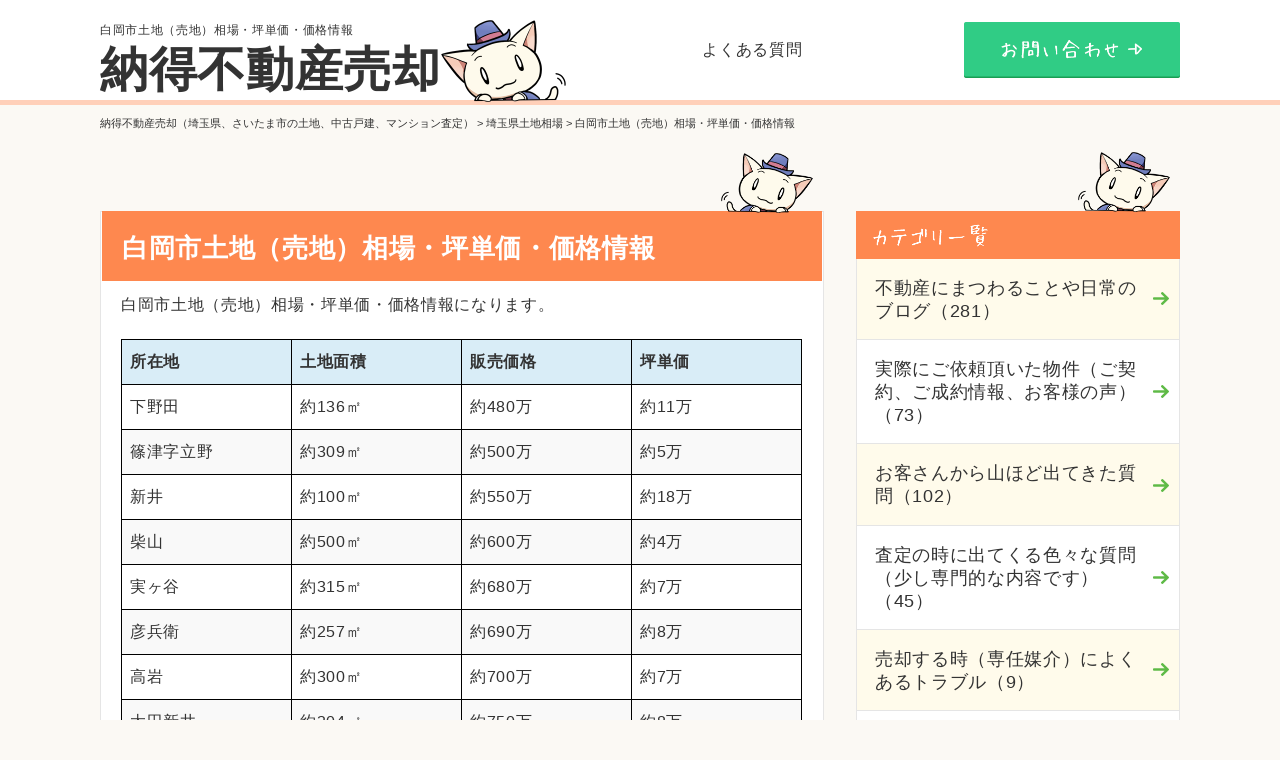

--- FILE ---
content_type: text/html; charset=UTF-8
request_url: https://saifudousan.co.jp/%E7%99%BD%E5%B2%A1%E5%B8%82%E5%9C%9F%E5%9C%B0%EF%BC%88%E5%A3%B2%E5%9C%B0%EF%BC%89%E7%9B%B8%E5%A0%B4%E3%83%BB%E5%9D%AA%E5%8D%98%E4%BE%A1%E3%83%BB%E4%BE%A1%E6%A0%BC%E6%83%85%E5%A0%B1/
body_size: 8755
content:
<!DOCTYPE html>
<html lang="ja"
	prefix="og: http://ogp.me/ns#" >
<head>
	<!-- Google Tag Manager -->
<script>(function(w,d,s,l,i){w[l]=w[l]||[];w[l].push({'gtm.start':
new Date().getTime(),event:'gtm.js'});var f=d.getElementsByTagName(s)[0],
j=d.createElement(s),dl=l!='dataLayer'?'&l='+l:'';j.async=true;j.src=
'https://www.googletagmanager.com/gtm.js?id='+i+dl;f.parentNode.insertBefore(j,f);
})(window,document,'script','dataLayer','GTM-WQ2PG2Z');</script>
<!-- End Google Tag Manager -->
	
<meta charset="UTF-8">
<meta http-equiv="X-UA-Compatible" content="IE=edge">
<meta name="format-detection" content="telephone=no">
<meta name="viewport" content="width=device-width, initial-scale=1">

<title>白岡市土地（売地）相場・坪単価・価格情報 | 納得不動産売却（埼玉県、さいたま市の土地、中古戸建、マンション査定）</title>
<link rel="stylesheet" href="https://saifudousan.co.jp/wp-content/themes/saifudousan/style.css">
<script src="https://saifudousan.co.jp/wp-content/themes/saifudousan/assets/jquery/1.12.4/jquery.min.js"></script>
<script src="https://saifudousan.co.jp/wp-content/themes/saifudousan/assets/js/common.js"></script>

<!--[if lt IE 9]>
<script src="https://saifudousan.co.jp/wp-content/themes/saifudousan/assets/html5shiv/3.7.3/dist/html5shiv.min.js"></script>
<script src="https://saifudousan.co.jp/wp-content/themes/saifudousan/assets/respond/1.4.2/respond.min.js"></script>
<![endif]-->


<!-- All in One SEO Pack 2.9.1 by Michael Torbert of Semper Fi Web Design[696,703] -->
<link rel="canonical" href="https://saifudousan.co.jp/白岡市土地（売地）相場・坪単価・価格情報/" />
<meta property="og:title" content="白岡市土地（売地）相場・坪単価・価格情報 | 納得不動産売却（埼玉県、さいたま市の土地、中古戸建、マンション査定）" />
<meta property="og:type" content="article" />
<meta property="og:url" content="https://saifudousan.co.jp/白岡市土地（売地）相場・坪単価・価格情報/" />
<meta property="og:site_name" content="不動産売却埼玉県、さいたま市（中古マンション価格・土地・売る・査定）" />
<meta property="og:description" content="白岡市土地（売地）相場・坪単価・価格情報になります。 白岡市の場合比較的40坪から50坪の土地で売り出されることが 多くなるエリアです。 駅から徒歩圏内の場合は坪30～40万の価格になる事が多く、 電車を使う方にはニーズのあるエリアですが、 白岡で探す方のほとんどは総予算2500万前後になります。 建物価格が1500万～2000万、土地が40坪前後で500万～1000万、 というお客さんが多くなります。 土地が広ければ駐車場2台確保できるので、駅から遠くても 価格さえ間違わなければ売る事は可能です。 逆に土地が30坪未満、駅から遠い場合はニーズが少なくなってしまうので 売るのに時間がかかってしまうことが多くなります。 また市街化調整区域も多いエリアですので、該当する方は ご自分の土地が再建築可能かは確認した方が良いですね。 ※上記の表の金額は販売価格の目安であり成約金額ではありません。 坪単価が同じエリアにも関わらず大きく金額が違う場合がありますが、 敷地延長、商業地域、売主さんがすぐに売らなくてはいけない状況など、 様々なケースがあります。 また時期や経済の状況、方角、近隣の環境、前面道路、その他諸々の状況により金額は変わります。 正式な査定をご希望の方は 「無料査定はこちらへ」 からお問い合わせください。 ◇ 上記の表は2015年7月の情報になります。" />
<meta property="article:published_time" content="2015-07-05T23:59:40Z" />
<meta property="article:modified_time" content="2018-11-24T11:18:37Z" />
<meta name="twitter:card" content="summary_large_image" />
<meta name="twitter:title" content="白岡市土地（売地）相場・坪単価・価格情報 | 納得不動産売却（埼玉県、さいたま市の土地、中古戸建、マンション査定）" />
<meta name="twitter:description" content="白岡市土地（売地）相場・坪単価・価格情報になります。 白岡市の場合比較的40坪から50坪の土地で売り出されることが 多くなるエリアです。 駅から徒歩圏内の場合は坪30～40万の価格になる事が多く、 電車を使う方にはニーズのあるエリアですが、 白岡で探す方のほとんどは総予算2500万前後になります。 建物価格が1500万～2000万、土地が40坪前後で500万～1000万、 というお客さんが多くなります。 土地が広ければ駐車場2台確保できるので、駅から遠くても 価格さえ間違わなければ売る事は可能です。 逆に土地が30坪未満、駅から遠い場合はニーズが少なくなってしまうので 売るのに時間がかかってしまうことが多くなります。 また市街化調整区域も多いエリアですので、該当する方は ご自分の土地が再建築可能かは確認した方が良いですね。 ※上記の表の金額は販売価格の目安であり成約金額ではありません。 坪単価が同じエリアにも関わらず大きく金額が違う場合がありますが、 敷地延長、商業地域、売主さんがすぐに売らなくてはいけない状況など、 様々なケースがあります。 また時期や経済の状況、方角、近隣の環境、前面道路、その他諸々の状況により金額は変わります。 正式な査定をご希望の方は 「無料査定はこちらへ」 からお問い合わせください。 ◇ 上記の表は2015年7月の情報になります。" />
			<script type="text/javascript" >
				window.ga=window.ga||function(){(ga.q=ga.q||[]).push(arguments)};ga.l=+new Date;
				ga('create', 'UA-50549181-1', 'auto');
				// Plugins
				
				ga('send', 'pageview');
			</script>
			<script async src="https://www.google-analytics.com/analytics.js"></script>
			<!-- /all in one seo pack -->
<link rel='dns-prefetch' href='//s.w.org' />
<link rel="alternate" type="application/rss+xml" title="納得不動産売却（埼玉県、さいたま市の土地、中古戸建、マンション査定） &raquo; 白岡市土地（売地）相場・坪単価・価格情報 Comments Feed" href="https://saifudousan.co.jp/%e7%99%bd%e5%b2%a1%e5%b8%82%e5%9c%9f%e5%9c%b0%ef%bc%88%e5%a3%b2%e5%9c%b0%ef%bc%89%e7%9b%b8%e5%a0%b4%e3%83%bb%e5%9d%aa%e5%8d%98%e4%be%a1%e3%83%bb%e4%be%a1%e6%a0%bc%e6%83%85%e5%a0%b1/feed/" />
		<script type="text/javascript">
			window._wpemojiSettings = {"baseUrl":"https:\/\/s.w.org\/images\/core\/emoji\/11\/72x72\/","ext":".png","svgUrl":"https:\/\/s.w.org\/images\/core\/emoji\/11\/svg\/","svgExt":".svg","source":{"concatemoji":"https:\/\/saifudousan.co.jp\/wp-includes\/js\/wp-emoji-release.min.js?ver=4.9.18"}};
			!function(e,a,t){var n,r,o,i=a.createElement("canvas"),p=i.getContext&&i.getContext("2d");function s(e,t){var a=String.fromCharCode;p.clearRect(0,0,i.width,i.height),p.fillText(a.apply(this,e),0,0);e=i.toDataURL();return p.clearRect(0,0,i.width,i.height),p.fillText(a.apply(this,t),0,0),e===i.toDataURL()}function c(e){var t=a.createElement("script");t.src=e,t.defer=t.type="text/javascript",a.getElementsByTagName("head")[0].appendChild(t)}for(o=Array("flag","emoji"),t.supports={everything:!0,everythingExceptFlag:!0},r=0;r<o.length;r++)t.supports[o[r]]=function(e){if(!p||!p.fillText)return!1;switch(p.textBaseline="top",p.font="600 32px Arial",e){case"flag":return s([55356,56826,55356,56819],[55356,56826,8203,55356,56819])?!1:!s([55356,57332,56128,56423,56128,56418,56128,56421,56128,56430,56128,56423,56128,56447],[55356,57332,8203,56128,56423,8203,56128,56418,8203,56128,56421,8203,56128,56430,8203,56128,56423,8203,56128,56447]);case"emoji":return!s([55358,56760,9792,65039],[55358,56760,8203,9792,65039])}return!1}(o[r]),t.supports.everything=t.supports.everything&&t.supports[o[r]],"flag"!==o[r]&&(t.supports.everythingExceptFlag=t.supports.everythingExceptFlag&&t.supports[o[r]]);t.supports.everythingExceptFlag=t.supports.everythingExceptFlag&&!t.supports.flag,t.DOMReady=!1,t.readyCallback=function(){t.DOMReady=!0},t.supports.everything||(n=function(){t.readyCallback()},a.addEventListener?(a.addEventListener("DOMContentLoaded",n,!1),e.addEventListener("load",n,!1)):(e.attachEvent("onload",n),a.attachEvent("onreadystatechange",function(){"complete"===a.readyState&&t.readyCallback()})),(n=t.source||{}).concatemoji?c(n.concatemoji):n.wpemoji&&n.twemoji&&(c(n.twemoji),c(n.wpemoji)))}(window,document,window._wpemojiSettings);
		</script>
		<style type="text/css">
img.wp-smiley,
img.emoji {
	display: inline !important;
	border: none !important;
	box-shadow: none !important;
	height: 1em !important;
	width: 1em !important;
	margin: 0 .07em !important;
	vertical-align: -0.1em !important;
	background: none !important;
	padding: 0 !important;
}
</style>
<link rel='stylesheet' id='contact-form-7-css'  href='https://saifudousan.co.jp/wp-content/plugins/contact-form-7/includes/css/styles.css?ver=5.0.5' type='text/css' media='all' />
<link rel='stylesheet' id='ez-icomoon-css'  href='https://saifudousan.co.jp/wp-content/plugins/easy-table-of-contents/vendor/icomoon/style.min.css?ver=1.7' type='text/css' media='all' />
<link rel='stylesheet' id='ez-toc-css'  href='https://saifudousan.co.jp/wp-content/plugins/easy-table-of-contents/assets/css/screen.min.css?ver=1.7' type='text/css' media='all' />
<style id='ez-toc-inline-css' type='text/css'>
div#ez-toc-container p.ez-toc-title {font-size: 120%;}div#ez-toc-container p.ez-toc-title {font-weight: 500;}div#ez-toc-container ul li {font-size: 95%;}
</style>
<link rel='stylesheet' id='tablepress-default-css'  href='https://saifudousan.co.jp/wp-content/plugins/tablepress/css/default.min.css?ver=1.5' type='text/css' media='all' />
<style id='tablepress-default-inline-css' type='text/css'>
.tablepress{border:1px solid #ddd}.tablepress thead th,.tablepress tbody td,.tablepress tfoot th{border:1px solid #000}
</style>
<script type='text/javascript' src='https://saifudousan.co.jp/wp-includes/js/jquery/jquery.js?ver=1.12.4'></script>
<script type='text/javascript' src='https://saifudousan.co.jp/wp-includes/js/jquery/jquery-migrate.min.js?ver=1.4.1'></script>
<link rel='https://api.w.org/' href='https://saifudousan.co.jp/wp-json/' />
<link rel="EditURI" type="application/rsd+xml" title="RSD" href="https://saifudousan.co.jp/xmlrpc.php?rsd" />
<link rel="wlwmanifest" type="application/wlwmanifest+xml" href="https://saifudousan.co.jp/wp-includes/wlwmanifest.xml" /> 
<link rel='prev' title='ゼロさいたまも私達が運営しています。' href='https://saifudousan.co.jp/%e3%82%bc%e3%83%ad%e3%81%95%e3%81%84%e3%81%9f%e3%81%be%e3%82%82%e7%a7%81%e9%81%94%e3%81%8c%e9%81%8b%e5%96%b6%e3%81%97%e3%81%a6%e3%81%84%e3%81%be%e3%81%99%e3%80%82/' />
<link rel='next' title='蓮田市土地（売地）相場・坪単価・価格情報' href='https://saifudousan.co.jp/%e8%93%ae%e7%94%b0%e5%b8%82%e5%9c%9f%e5%9c%b0%ef%bc%88%e5%a3%b2%e5%9c%b0%ef%bc%89%e7%9b%b8%e5%a0%b4%e3%83%bb%e5%9d%aa%e5%8d%98%e4%be%a1%e3%83%bb%e4%be%a1%e6%a0%bc%e6%83%85%e5%a0%b1/' />
<meta name="generator" content="WordPress 4.9.18" />
<link rel='shortlink' href='https://saifudousan.co.jp/?p=2394' />
<link rel="alternate" type="application/json+oembed" href="https://saifudousan.co.jp/wp-json/oembed/1.0/embed?url=https%3A%2F%2Fsaifudousan.co.jp%2F%25e7%2599%25bd%25e5%25b2%25a1%25e5%25b8%2582%25e5%259c%259f%25e5%259c%25b0%25ef%25bc%2588%25e5%25a3%25b2%25e5%259c%25b0%25ef%25bc%2589%25e7%259b%25b8%25e5%25a0%25b4%25e3%2583%25bb%25e5%259d%25aa%25e5%258d%2598%25e4%25be%25a1%25e3%2583%25bb%25e4%25be%25a1%25e6%25a0%25bc%25e6%2583%2585%25e5%25a0%25b1%2F" />
<link rel="alternate" type="text/xml+oembed" href="https://saifudousan.co.jp/wp-json/oembed/1.0/embed?url=https%3A%2F%2Fsaifudousan.co.jp%2F%25e7%2599%25bd%25e5%25b2%25a1%25e5%25b8%2582%25e5%259c%259f%25e5%259c%25b0%25ef%25bc%2588%25e5%25a3%25b2%25e5%259c%25b0%25ef%25bc%2589%25e7%259b%25b8%25e5%25a0%25b4%25e3%2583%25bb%25e5%259d%25aa%25e5%258d%2598%25e4%25be%25a1%25e3%2583%25bb%25e4%25be%25a1%25e6%25a0%25bc%25e6%2583%2585%25e5%25a0%25b1%2F&#038;format=xml" />
<link rel="apple-touch-icon" sizes="180x180" href="/wp-content/uploads/fbrfg/apple-touch-icon.png">
<link rel="icon" type="image/png" sizes="32x32" href="/wp-content/uploads/fbrfg/favicon-32x32.png">
<link rel="icon" type="image/png" sizes="16x16" href="/wp-content/uploads/fbrfg/favicon-16x16.png">
<link rel="manifest" href="/wp-content/uploads/fbrfg/site.webmanifest">
<link rel="mask-icon" href="/wp-content/uploads/fbrfg/safari-pinned-tab.svg" color="#fe884f">
<link rel="shortcut icon" href="/wp-content/uploads/fbrfg/favicon.ico">
<meta name="msapplication-TileColor" content="#fe884f">
<meta name="msapplication-config" content="/wp-content/uploads/fbrfg/browserconfig.xml">
<meta name="theme-color" content="#ffffff"></head>
<body>
	<!-- Google Tag Manager (noscript) -->
<noscript><iframe src="https://www.googletagmanager.com/ns.html?id=GTM-WQ2PG2Z"
height="0" width="0" style="display:none;visibility:hidden"></iframe></noscript>
<!-- End Google Tag Manager (noscript) -->
<header id="header" role="banner">
	<div class="container flex between middle">
		<div class="h1_wrap">
			<h1>白岡市土地（売地）相場・坪単価・価格情報</h1>
			<p class="logo"><a href="https://saifudousan.co.jp/">納得不動産売却</a></p>
		</div>
    	<ul class="hide_sp pcmenu">
      	<li><a href="https://saifudousan.co.jp/faq/">よくある質問</a></li>
      </ul>
			<p class="pcbtn"><a href="https://saifudousan.co.jp/form/"><img src="https://saifudousan.co.jp/wp-content/themes/saifudousan/assets/images/common/btn_contact.png" class="" alt="お問い合わせ"></a></p>
		<div id="sp_menu">
			<p class="ico_menu"><img src="https://saifudousan.co.jp/wp-content/themes/saifudousan/assets/images/common/menu_01_open.png" class="img_01"></p>
			<p class="menu_ttl"><img src="https://saifudousan.co.jp/wp-content/themes/saifudousan/assets/images/common/menu_02_open.png" class="img_02"></p>
		</div>
		<nav id="gnav" role="navigation">
<ul>
<li><a href='https://saifudousan.co.jp/blog/''>不動産にまつわることや日常のブログ（281）</a></li><li><a href='https://saifudousan.co.jp/bukken/''>実際にご依頼頂いた物件（ご契約、ご成約情報、お客様の声）（73）</a></li><li><a href='https://saifudousan.co.jp/faq/''>お客さんから山ほど出てきた質問（102）</a></li><li><a href='https://saifudousan.co.jp/shitsumon/''>査定の時に出てくる色々な質問（少し専門的な内容です）（45）</a></li><li><a href='https://saifudousan.co.jp/toraburu/''>売却する時（専任媒介）によくあるトラブル（9）</a></li><li><a href='https://saifudousan.co.jp/soukyu/''>早急に売却したい方へ（焦って無理しないほうがいいですよ）（2）</a></li><li><a href='https://saifudousan.co.jp/oboeru-fudousan/''>覚えておいた方が良い不動産用語（わかりやすく書いてます）（101）</a></li>
	  <li><a href="https://saifudousan.co.jp/howto/">不動産屋が自分の不動産を売った時に使った「本当に」高く売れる方法</a></li>
	
<li><a href='https://saifudousan.co.jp/kaisha/''>会社紹介（2）</a></li><li><a href="https://saifudousan.co.jp/form/">お問い合わせ</a></li></ul>
		</nav>
	</div>
</header>
<div id="breadcrumb">
	<div class="container">
			<!-- Breadcrumb NavXT 6.2.1 -->
<span property="itemListElement" typeof="ListItem"><a property="item" typeof="WebPage" title="Go to 納得不動産売却（埼玉県、さいたま市の土地、中古戸建、マンション査定）." href="https://saifudousan.co.jp" class="home"><span property="name">納得不動産売却（埼玉県、さいたま市の土地、中古戸建、マンション査定）</span></a><meta property="position" content="1"></span> &gt; <span property="itemListElement" typeof="ListItem"><a property="item" typeof="WebPage" title="Go to the 埼玉県土地相場 category archives." href="https://saifudousan.co.jp/tochi/" class="taxonomy category"><span property="name">埼玉県土地相場</span></a><meta property="position" content="2"></span> &gt; <span class="post post-post current-item">白岡市土地（売地）相場・坪単価・価格情報</span>      </div>
</div>

<div id="contents">
  <main id="main" role="main">
    <div class="sub_page">
      <div class="container flex wrap center block_sp colum2">
		  <div id="mainleft">	 
        <div class="detail_wrap">
          <section class="detail_item">
            <h2>白岡市土地（売地）相場・坪単価・価格情報</h2>
						            <p>白岡市土地（売地）相場・坪単価・価格情報になります。<br />

<table id="tablepress-31" class="tablepress tablepress-id-31">
<thead>
<tr class="row-1 odd">
	<th class="column-1">所在地</th><th class="column-2">土地面積</th><th class="column-3">販売価格</th><th class="column-4">坪単価</th>
</tr>
</thead>
<tbody class="row-hover">
<tr class="row-2 even">
	<td class="column-1">下野田</td><td class="column-2">約136㎡</td><td class="column-3">約480万</td><td class="column-4">約11万</td>
</tr>
<tr class="row-3 odd">
	<td class="column-1">篠津字立野</td><td class="column-2">約309㎡</td><td class="column-3">約500万</td><td class="column-4">約5万</td>
</tr>
<tr class="row-4 even">
	<td class="column-1">新井</td><td class="column-2">約100㎡</td><td class="column-3">約550万</td><td class="column-4">約18万</td>
</tr>
<tr class="row-5 odd">
	<td class="column-1">柴山</td><td class="column-2">約500㎡</td><td class="column-3">約600万</td><td class="column-4">約4万</td>
</tr>
<tr class="row-6 even">
	<td class="column-1">実ヶ谷</td><td class="column-2">約315㎡</td><td class="column-3">約680万</td><td class="column-4">約7万</td>
</tr>
<tr class="row-7 odd">
	<td class="column-1">彦兵衛</td><td class="column-2">約257㎡</td><td class="column-3">約690万</td><td class="column-4">約8万</td>
</tr>
<tr class="row-8 even">
	<td class="column-1">高岩</td><td class="column-2">約300㎡</td><td class="column-3">約700万</td><td class="column-4">約7万</td>
</tr>
<tr class="row-9 odd">
	<td class="column-1">太田新井</td><td class="column-2">約304㎡</td><td class="column-3">約750万</td><td class="column-4">約8万</td>
</tr>
<tr class="row-10 even">
	<td class="column-1">小久喜</td><td class="column-2">約250㎡</td><td class="column-3">約780万</td><td class="column-4">約10万</td>
</tr>
<tr class="row-11 odd">
	<td class="column-1">上野田</td><td class="column-2">約133㎡</td><td class="column-3">約790万</td><td class="column-4">約19万</td>
</tr>
<tr class="row-12 even">
	<td class="column-1">西10丁目</td><td class="column-2">約142㎡</td><td class="column-3">約800万</td><td class="column-4">約18万</td>
</tr>
<tr class="row-13 odd">
	<td class="column-1">寺塚1丁目</td><td class="column-2">約338㎡</td><td class="column-3">約890万</td><td class="column-4">約8万</td>
</tr>
<tr class="row-14 even">
	<td class="column-1">岡泉</td><td class="column-2">約300㎡</td><td class="column-3">約900万</td><td class="column-4">約10万</td>
</tr>
<tr class="row-15 odd">
	<td class="column-1">白岡</td><td class="column-2">約105㎡</td><td class="column-3">約1150万</td><td class="column-4">約36万</td>
</tr>
<tr class="row-16 even">
	<td class="column-1">野牛字蓮河原</td><td class="column-2">約175㎡</td><td class="column-3">約1280万</td><td class="column-4">約24万</td>
</tr>
<tr class="row-17 odd">
	<td class="column-1">西9丁目</td><td class="column-2">約198㎡</td><td class="column-3">約1290万</td><td class="column-4">約21万</td>
</tr>
<tr class="row-18 even">
	<td class="column-1">高岩</td><td class="column-2">約150㎡</td><td class="column-3">約1480万</td><td class="column-4">約32万</td>
</tr>
<tr class="row-19 odd">
	<td class="column-1">篠津四本木</td><td class="column-2">約180㎡</td><td class="column-3">約1550万</td><td class="column-4">約28万</td>
</tr>
<tr class="row-20 even">
	<td class="column-1">白岡</td><td class="column-2">約209㎡</td><td class="column-3">約1880万</td><td class="column-4">約29万</td>
</tr>
<tr class="row-21 odd">
	<td class="column-1">野牛</td><td class="column-2">約220㎡</td><td class="column-3">約2380万</td><td class="column-4">約35万</td>
</tr>
<tr class="row-22 even">
	<td class="column-1">小久喜</td><td class="column-2">約175㎡</td><td class="column-3">約2380万</td><td class="column-4">約44万</td>
</tr>
<tr class="row-23 odd">
	<td class="column-1">西6丁目</td><td class="column-2">約302㎡</td><td class="column-3">約2740万</td><td class="column-4">約30万</td>
</tr>
<tr class="row-24 even">
	<td class="column-1">白岡東</td><td class="column-2">約287㎡</td><td class="column-3">約3470万</td><td class="column-4">約40万</td>
</tr>
<tr class="row-25 odd">
	<td class="column-1">新白岡1丁目</td><td class="column-2">約207㎡</td><td class="column-3">約4200万</td><td class="column-4">約67万</td>
</tr>
<tr class="row-26 even">
	<td class="column-1">白岡字東下谷</td><td class="column-2">約423㎡</td><td class="column-3">約5950万</td><td class="column-4">約46万</td>
</tr>
<tr class="row-27 odd">
	<td class="column-1">高岩</td><td class="column-2">約734㎡</td><td class="column-3">約1億円</td><td class="column-4">約45万</td>
</tr>
<tr class="row-28 even">
	<td class="column-1">彦兵衛</td><td class="column-2">約11363㎡</td><td class="column-3">約1億3800万</td><td class="column-4">約4万</td>
</tr>
</tbody>
</table>
<br />
白岡市の場合比較的40坪から50坪の土地で売り出されることが<br />
多くなるエリアです。<br />
駅から徒歩圏内の場合は坪30～40万の価格になる事が多く、<br />
電車を使う方にはニーズのあるエリアですが、<br />
白岡で探す方のほとんどは総予算2500万前後になります。<br />
建物価格が1500万～2000万、土地が40坪前後で500万～1000万、<br />
というお客さんが多くなります。<br />
土地が広ければ駐車場2台確保できるので、駅から遠くても<br />
価格さえ間違わなければ売る事は可能です。<br />
逆に土地が30坪未満、駅から遠い場合はニーズが少なくなってしまうので<br />
売るのに時間がかかってしまうことが多くなります。<br />
また市街化調整区域も多いエリアですので、該当する方は<br />
ご自分の土地が再建築可能かは確認した方が良いですね。</p>
<p>※上記の表の金額は販売価格の目安であり成約金額ではありません。<br />
坪単価が同じエリアにも関わらず大きく金額が違う場合がありますが、<br />
敷地延長、商業地域、売主さんがすぐに売らなくてはいけない状況など、<br />
様々なケースがあります。<br />
また時期や経済の状況、方角、近隣の環境、前面道路、その他諸々の状況により金額は変わります。<br />
正式な査定をご希望の方は<br />
<a title="無料査定　不動産売却" href="http://saifudousan.co.jp/form/" target="_blank">「無料査定はこちらへ」</a><br />
からお問い合わせください。</p>
<p>◇ 上記の表は2015年7月の情報になります。</p>
          </section>

																				
<!-- int(2173)
int(2388)
 -->

					                              <section class="relation">
            <p class="ttl01">関連する記事</p>
            <ul class="relation_list">

							              <li>
                <a href="https://saifudousan.co.jp/%e8%93%ae%e7%94%b0%e5%b8%82%e5%9c%9f%e5%9c%b0%ef%bc%88%e5%a3%b2%e5%9c%b0%ef%bc%89%e7%9b%b8%e5%a0%b4%e3%83%bb%e5%9d%aa%e5%8d%98%e4%be%a1%e3%83%bb%e4%be%a1%e6%a0%bc%e6%83%85%e5%a0%b1/">
                  <p class="img">
											                    <img src="https://saifudousan.co.jp/wp-content/themes/saifudousan/assets/images/common/img_dummy.jpg">
										                  </p>
                  <p class="ttl">蓮田市土地（売地）相場・坪単価・価格情報</p>
                  <p class="txt">蓮田市土地（売地）相場・坪単価・価格情報になります。
[table id=30 /]
蓮田市にお住まいの方は国道122号</p>
                </a>
              </li>
							              <li>
                <a href="https://saifudousan.co.jp/%e8%95%a8%e5%b8%82%e5%9c%9f%e5%9c%b0%ef%bc%88%e5%a3%b2%e5%9c%b0%ef%bc%89%e7%9b%b8%e5%a0%b4%e3%83%bb%e5%9d%aa%e5%8d%98%e4%be%a1%e3%83%bb%e8%b2%a9%e5%a3%b2%e4%be%a1%e6%a0%bc%e6%83%85%e5%a0%b1/">
                  <p class="img">
											                    <img src="https://saifudousan.co.jp/wp-content/themes/saifudousan/assets/images/common/img_dummy.jpg">
										                  </p>
                  <p class="ttl">蕨市土地（売地）相場・坪単価・販売価格情報</p>
                  <p class="txt">蕨市はそんなに大きくはなく、戸田市と川口市に挟まれた場所にあります。
京浜東北線が使えるので便利な立地です。
戸田駅</p>
                </a>
              </li>
							
            </ul>
          </section>
					          
        </div>
		  </div>
				<aside id="sidebar" role="complementary">

  <section class="side_item">
    <p class="ttl">
      <img src="https://saifudousan.co.jp/wp-content/themes/saifudousan/assets/images/common/ttl_02.png">
    </p>
<ul class="category">
<li><a href='https://saifudousan.co.jp/blog/''>不動産にまつわることや日常のブログ（281）</a></li><li><a href='https://saifudousan.co.jp/bukken/''>実際にご依頼頂いた物件（ご契約、ご成約情報、お客様の声）（73）</a></li><li><a href='https://saifudousan.co.jp/faq/''>お客さんから山ほど出てきた質問（102）</a></li><li><a href='https://saifudousan.co.jp/shitsumon/''>査定の時に出てくる色々な質問（少し専門的な内容です）（45）</a></li><li><a href='https://saifudousan.co.jp/toraburu/''>売却する時（専任媒介）によくあるトラブル（9）</a></li><li><a href='https://saifudousan.co.jp/soukyu/''>早急に売却したい方へ（焦って無理しないほうがいいですよ）（2）</a></li><li><a href='https://saifudousan.co.jp/oboeru-fudousan/''>覚えておいた方が良い不動産用語（わかりやすく書いてます）（101）</a></li>
	  <li><a href="https://saifudousan.co.jp/howto/">不動産屋が自分の不動産を売った時に使った「本当に」高く売れる方法</a></li>
	
<li><a href='https://saifudousan.co.jp/kaisha/''>会社紹介（2）</a></li><li><a href="https://saifudousan.co.jp/form/">お問い合わせ</a></li></ul>
  </section>

  <section class="side_item">
    <p class="ttl">
      <img src="https://saifudousan.co.jp/wp-content/themes/saifudousan/assets/images/common/ttl_04.png">
    </p>
    <ul class="category">
    				<li><a href="https://saifudousan.co.jp/%e4%ba%ac%e6%b5%9c%e6%9d%b1%e5%8c%97%e7%b7%9a%e5%be%92%e6%ad%a920%e5%88%86%e4%bb%a5%e5%86%85%e3%81%ae%e5%a3%b2%e5%8d%b4%e6%a1%88%e4%bb%b6%e3%81%8c%e7%b6%9a%e3%81%84%e3%81%a6%e3%81%8a%e3%82%8a%e3%81%be/">京浜東北線徒歩20分以内の売却案件が続いております</a></li>
      			<li><a href="https://saifudousan.co.jp/%e5%b7%9d%e5%8f%a3%e5%b8%82%e8%a5%bf%e5%b7%9d%e5%8f%a3%e5%9c%9f%e5%9c%b0%e3%81%ae%e5%a3%b2%e5%8d%b4%e4%be%9d%e9%a0%bc%e9%a0%82%e3%81%8d%e3%81%be%e3%81%97%e3%81%9f/">川口市西川口土地の売却依頼頂きました</a></li>
      			<li><a href="https://saifudousan.co.jp/%e4%b8%8d%e5%8b%95%e7%94%a3%e8%b2%b7%e5%8f%96%ef%bc%88%e5%9c%9f%e5%9c%b0%e3%80%81%e4%b8%ad%e5%8f%a4%e3%83%9e%e3%83%b3%e3%82%b7%e3%83%a7%e3%83%b3%e7%ad%89%ef%bc%89%e3%83%87%e3%83%a1%e3%83%aa%e3%83%83/">不動産買取（土地、中古マンション等）デメリット、注意点</a></li>
      			<li><a href="https://saifudousan.co.jp/%e3%81%95%e3%81%84%e3%81%9f%e3%81%be%e5%b8%82%e5%a4%a7%e5%ae%ae%e5%8c%ba%e5%90%89%e6%95%b7%e7%94%ba%e4%b8%ad%e5%8f%a4%e6%88%b8%e5%bb%ba%e3%81%ae%e5%a3%b2%e5%8d%b4%e4%be%9d%e9%a0%bc%e9%a0%82%e3%81%8d/">さいたま市大宮区吉敷町中古戸建の売却依頼頂きました</a></li>
      			<li><a href="https://saifudousan.co.jp/%e5%9c%9f%e5%9c%b0%ef%bc%88%e6%9b%b4%e5%9c%b0%e3%80%81%e5%8f%a4%e5%b1%8b%e6%9c%89%ef%bc%89%e3%82%92%e5%a3%b2%e3%82%8b%e6%99%82%e3%81%ae%e6%b5%81%e3%82%8c/">土地（更地、古屋有）を売る時の流れをわかりやすく</a></li>
          </ul>
  </section>
  
  <section class="side_item">
    <p class="ttl">
      <img src="https://saifudousan.co.jp/wp-content/themes/saifudousan/assets/images/common/ttl_03.png">
    </p>
    <form class="search_box" action="https://saifudousan.co.jp/">
      <input type="text" name="s">
      <input type="submit" value="検索する">
    </form>
  </section>

</aside>

      </div>
    </div>
  </main>
</div>

<footer id="footer" role="contentinfo">
	<div class="container">
		<p class="copy"><a class="fc_blue" href="https://saifudousan.co.jp">ホーム</a>&nbsp;Copyright (C) <a href="https://saifudousan.co.jp">納得不動産売却<br>（埼玉県、東京都、千葉県、神奈川県）土地査定、中古マンション、戸建</a><br class="sp">All Rights Reserved.</p>
		<p class="pagetop"><img src="https://saifudousan.co.jp/wp-content/themes/saifudousan/assets/images/common/arrowtop.png" class="" alt=""></p>
	</div>
</footer>
<script type='text/javascript'>
/* <![CDATA[ */
var wpcf7 = {"apiSettings":{"root":"https:\/\/saifudousan.co.jp\/wp-json\/contact-form-7\/v1","namespace":"contact-form-7\/v1"},"recaptcha":{"messages":{"empty":"Please verify that you are not a robot."}},"cached":"1"};
/* ]]> */
</script>
<script type='text/javascript' src='https://saifudousan.co.jp/wp-content/plugins/contact-form-7/includes/js/scripts.js?ver=5.0.5'></script>
<script type='text/javascript' src='https://saifudousan.co.jp/wp-includes/js/wp-embed.min.js?ver=4.9.18'></script>
<script type='text/javascript' src='https://saifudousan.co.jp/wp-content/plugins/tablepress/js/jquery.datatables.min.js?ver=1.5'></script>
<script type="text/javascript">
jQuery(document).ready(function($){
var DataTables_language={};
DataTables_language["ja"]={"info":"_TOTAL_ 件中 _START_ から _END_ まで表示","infoEmpty":"0 件中 0 から 0 まで表示","infoFiltered":"全 _MAX_ 件より抽出）","infoPostFix":"","lengthMenu":"_MENU_ 件表示","processing":"処理中...","search":"検索:","zeroRecords":"データはありません。","paginate": {"first":"先頭","previous":"前","next":"次","last":"最終"},"decimal":"","thousands":","};
$('#tablepress-31').dataTable({"language":DataTables_language["ja"],"stripeClasses":['even','odd'],"ordering":false,"paging":false,"searching":false,"info":false});
});
</script></body>
</html>

--- FILE ---
content_type: text/css
request_url: https://saifudousan.co.jp/wp-content/themes/saifudousan/style.css
body_size: 9849
content:
@charset "utf-8";

/*
Theme Name: 彩不動産
*/

/* Break Point
@media(max-width:767px){}
@media(max-width:991px){}
@media(max-width:1199px){}

@media(min-width:768px){}
@media(min-width:992px){}
@media(min-width:1200px){}
*/


/* reset
++++++++++++++++++++++++*/

body, h1, h2, h3, h4, h5, h6, h7,
div, p, dl, dt, dd, ol, ul, li, table, th, td, fieldset,
form, input[type="radio"], input[type="checkbox"] {
	margin: 0;
	padding: 0;
}
h1, h2, h3, h4, h5, h6, h7,
dt, dd, th, td, em, address, label {
	font-weight: normal;
	font-style: normal;
	font-size: inherit;
}
ol, ul {
	list-style-type: none;
}
table {
	border-collapse: collapse;
	border-spacing: 0;
}
input, select, textarea {
}
input[type="text"], textarea {
	-moz-box-sizing: border-box;
	-webkit-box-sizing: border-box;
	box-sizing: border-box;
}
img, input, select, textarea {
}

@media(max-width:767px){
button,
input[type="reset"],
input[type="submit"] {
	-webkit-appearance: none;
}
	.tablepress *{
		word-wrap: break-word;
    overflow-wrap: break-word;
		
		font-size:0.9em;
		line-height:1.4em;
	}
	.tablepress tfoot th, .tablepress thead th{
		max-width:22vw !important;
	}
}

img, fieldset {
	border: 0;
}
img {
	vertical-align: middle;
	max-width: 100%;
	height: auto;
	-webkit-backface-visibility: hidden;
}

h1, h2, h3, h4, h5, h6, h7,
p, dl, dt, dd, ol, ul, li, th, td {
	line-height: 1.5;
	letter-spacing: .5pt;
}
p, dl, dt, dd, ol, ul, li, th, td {
	line-height: 1.75;
}


/* common class
++++++++++++++++++++++++*/

/* font */
.fs50 { font-size: 50% !important; } .fs55 { font-size: 55% !important; } .fs60 { font-size: 60% !important; } .fs65 { font-size: 65% !important; } .fs70 { font-size: 70% !important; } .fs75 { font-size: 75% !important; } .fs80 { font-size: 80% !important; } .fs85 { font-size: 85% !important; } .fs90 { font-size: 90% !important; } .fs95 { font-size: 95% !important; } .fs100 { font-size: 100% !important; } .fs105 { font-size: 105% !important; } .fs110 { font-size: 110% !important; } .fs115 { font-size: 115% !important; } .fs120 { font-size: 120% !important; } .fs125 { font-size: 125% !important; } .fs130 { font-size: 130% !important; } .fs135 { font-size: 135% !important; } .fs140 { font-size: 140% !important; } .fs145 { font-size: 145% !important; } .fs150 { font-size: 150% !important; } .fs155 { font-size: 155% !important; } .fs160 { font-size: 160% !important; } .fs165 { font-size: 165% !important; } .fs170 { font-size: 170% !important; } .fs175 { font-size: 175% !important; } .fs180 { font-size: 180% !important; } .fs185 { font-size: 185% !important; } .fs190 { font-size: 190% !important; } .fs195 { font-size: 195% !important; } .fs200 { font-size: 200% !important; }
@media(max-width:767px){
.fs50_sp { font-size: 50% !important; } .fs55_sp { font-size: 55% !important; } .fs60_sp { font-size: 60% !important; } .fs65_sp { font-size: 65% !important; } .fs70_sp { font-size: 70% !important; } .fs75_sp { font-size: 75% !important; } .fs80_sp { font-size: 80% !important; } .fs85_sp { font-size: 85% !important; } .fs90_sp { font-size: 90% !important; } .fs95_sp { font-size: 95% !important; } .fs100_sp { font-size: 100% !important; } .fs105_sp { font-size: 105% !important; } .fs110_sp { font-size: 110% !important; } .fs115_sp { font-size: 115% !important; } .fs120_sp { font-size: 120% !important; } .fs125_sp { font-size: 125% !important; } .fs130_sp { font-size: 130% !important; } .fs135_sp { font-size: 135% !important; } .fs140_sp { font-size: 140% !important; } .fs145_sp { font-size: 145% !important; } .fs150_sp { font-size: 150% !important; } .fs155_sp { font-size: 155% !important; } .fs160_sp { font-size: 160% !important; } .fs165_sp { font-size: 165% !important; } .fs170_sp { font-size: 170% !important; } .fs175_sp { font-size: 175% !important; } .fs180_sp { font-size: 180% !important; } .fs185_sp { font-size: 185% !important; } .fs190_sp { font-size: 190% !important; } .fs195_sp { font-size: 195% !important; } .fs200_sp { font-size: 200% !important; }
}
@media(max-width:991px){
.fs50_tb { font-size: 50% !important; } .fs55_tb { font-size: 55% !important; } .fs60_tb { font-size: 60% !important; } .fs65_tb { font-size: 65% !important; } .fs70_tb { font-size: 70% !important; } .fs75_tb { font-size: 75% !important; } .fs80_tb { font-size: 80% !important; } .fs85_tb { font-size: 85% !important; } .fs90_tb { font-size: 90% !important; } .fs95_tb { font-size: 95% !important; } .fs100_tb { font-size: 100% !important; } .fs105_tb { font-size: 105% !important; } .fs110_tb { font-size: 110% !important; } .fs115_tb { font-size: 115% !important; } .fs120_tb { font-size: 120% !important; } .fs125_tb { font-size: 125% !important; } .fs130_tb { font-size: 130% !important; } .fs135_tb { font-size: 135% !important; } .fs140_tb { font-size: 140% !important; } .fs145_tb { font-size: 145% !important; } .fs150_tb { font-size: 150% !important; } .fs155_tb { font-size: 155% !important; } .fs160_tb { font-size: 160% !important; } .fs165_tb { font-size: 165% !important; } .fs170_tb { font-size: 170% !important; } .fs175_tb { font-size: 175% !important; } .fs180_tb { font-size: 180% !important; } .fs185_tb { font-size: 185% !important; } .fs190_tb { font-size: 190% !important; } .fs195_tb { font-size: 195% !important; } .fs200_tb { font-size: 200% !important; }
}
.bold { font-weight: bold; }
.underline { text-decoration: underline; }

/* margin & padding */
.pt0 { padding-top: 0 !important; }.pl0 { padding-left: 0 !important; }.pr0 { padding-right: 0 !important; }.pb0 { padding-bottom: 0 !important; }.pt5 { padding-top: 5px !important; }.pl5 { padding-left: 5px !important; }.pr5 { padding-right: 5px !important; }.pb5 { padding-bottom: 5px !important; }.pt10 { padding-top: 10px !important; }.pl10 { padding-left: 10px !important; }.pr10 { padding-right: 10px !important; }.pb10 { padding-bottom: 10px !important; }.pt15 { padding-top: 15px !important; }.pl15 { padding-left: 15px !important; }.pr15 { padding-right: 15px !important; }.pb15 { padding-bottom: 15px !important; }.pt20 { padding-top: 20px !important; }.pl20 { padding-left: 20px !important; }.pr20 { padding-right: 20px !important; }.pb20 { padding-bottom: 20px !important; }.pt25 { padding-top: 25px !important; }.pl25 { padding-left: 25px !important; }.pr25 { padding-right: 25px !important; }.pb25 { padding-bottom: 25px !important; }.pt30 { padding-top: 30px !important; }.pl30 { padding-left: 30px !important; }.pr30 { padding-right: 30px !important; }.pb30 { padding-bottom: 30px !important; }.pt35 { padding-top: 35px !important; }.pl35 { padding-left: 35px !important; }.pr35 { padding-right: 35px !important; }.pb35 { padding-bottom: 35px !important; }.pt40 { padding-top: 40px !important; }.pl40 { padding-left: 40px !important; }.pr40 { padding-right: 40px !important; }.pb40 { padding-bottom: 40px !important; }.pt45 { padding-top: 45px !important; }.pl45 { padding-left: 45px !important; }.pr45 { padding-right: 45px !important; }.pb45 { padding-bottom: 45px !important; }.pt50 { padding-top: 50px !important; }.pl50 { padding-left: 50px !important; }.pr50 { padding-right: 50px !important; }.pb50 { padding-bottom: 50px !important; }.pt55 { padding-top: 55px !important; }.pl55 { padding-left: 55px !important; }.pr55 { padding-right: 55px !important; }.pb55 { padding-bottom: 55px !important; }.pt60 { padding-top: 60px !important; }.pl60 { padding-left: 60px !important; }.pr60 { padding-right: 60px !important; }.pb60 { padding-bottom: 60px !important; }

.mt0 { margin-top: 0 !important; }.ml0 { margin-left: 0 !important; }.mr0 { margin-right: 0 !important; }.mb0 { margin-bottom: 0 !important; }.mt5 { margin-top: 5px !important; }.ml5 { margin-left: 5px !important; }.mr5 { margin-right: 5px !important; }.mb5 { margin-bottom: 5px !important; }.mt10 { margin-top: 10px !important; }.ml10 { margin-left: 10px !important; }.mr10 { margin-right: 10px !important; }.mb10 { margin-bottom: 10px !important; }.mt15 { margin-top: 15px !important; }.ml15 { margin-left: 15px !important; }.mr15 { margin-right: 15px !important; }.mb15 { margin-bottom: 15px !important; }.mt20 { margin-top: 20px !important; }.ml20 { margin-left: 20px !important; }.mr20 { margin-right: 20px !important; }.mb20 { margin-bottom: 20px !important; }.mt25 { margin-top: 25px !important; }.ml25 { margin-left: 25px !important; }.mr25 { margin-right: 25px !important; }.mb25 { margin-bottom: 25px !important; }.mt30 { margin-top: 30px !important; }.ml30 { margin-left: 30px !important; }.mr30 { margin-right: 30px !important; }.mb30 { margin-bottom: 30px !important; }.mt35 { margin-top: 35px !important; }.ml35 { margin-left: 35px !important; }.mr35 { margin-right: 35px !important; }.mb35 { margin-bottom: 35px !important; }.mt40 { margin-top: 40px !important; }.ml40 { margin-left: 40px !important; }.mr40 { margin-right: 40px !important; }.mb40 { margin-bottom: 40px !important; }.mt45 { margin-top: 45px !important; }.ml45 { margin-left: 45px !important; }.mr45 { margin-right: 45px !important; }.mb45 { margin-bottom: 45px !important; }.mt50 { margin-top: 50px !important; }.ml50 { margin-left: 50px !important; }.mr50 { margin-right: 50px !important; }.mb50 { margin-bottom: 50px !important; }.mt55 { margin-top: 55px !important; }.ml55 { margin-left: 55px !important; }.mr55 { margin-right: 55px !important; }.mb55 { margin-bottom: 55px !important; }.mt60 { margin-top: 60px !important; }.ml60 { margin-left: 60px !important; }.mr60 { margin-right: 60px !important; }.mb60 { margin-bottom: 60px !important; }

@media(max-width:767px){
.pt0_sp { padding-top: 0 !important; } .pl0_sp { padding-left: 0 !important; } .pr0_sp { padding-right: 0 !important; } .pb0_sp { padding-bottom: 0 !important; }.pt5_sp { padding-top: 5px !important; }.pl5_sp { padding-left: 5px !important; }.pr5_sp { padding-right: 5px !important; }.pb5_sp { padding-bottom: 5px !important; } .pt10_sp { padding-top: 10px !important; } .pl10_sp { padding-left: 10px !important; } .pr10_sp { padding-right: 10px !important; } .pb10_sp { padding-bottom: 10px !important; } .pt15_sp { padding-top: 15px !important; } .pl15_sp { padding-left: 15px !important; } .pr15_sp { padding-right: 15px !important; } .pb15_sp { padding-bottom: 15px !important; } .pt20_sp { padding-top: 20px !important; } .pl20_sp { padding-left: 20px !important; } .pr20_sp { padding-right: 20px !important; } .pb20_sp { padding-bottom: 20px !important; } .pt25_sp { padding-top: 25px !important; } .pl25_sp { padding-left: 25px !important; } .pr25_sp { padding-right: 25px !important; } .pb25_sp { padding-bottom: 25px !important; } .pt30_sp { padding-top: 30px !important; } .pl30_sp { padding-left: 30px !important; } .pr30_sp { padding-right: 30px !important; } .pb30_sp { padding-bottom: 30px !important; } .pt35_sp { padding-top: 35px !important; } .pl35_sp { padding-left: 35px !important; } .pr35_sp { padding-right: 35px !important; } .pb35_sp { padding-bottom: 35px !important; } .pt40_sp { padding-top: 40px !important; } .pl40_sp { padding-left: 40px !important; } .pr40_sp { padding-right: 40px !important; } .pb40_sp { padding-bottom: 40px !important; } .pt45_sp { padding-top: 45px !important; } .pl45_sp { padding-left: 45px !important; } .pr45_sp { padding-right: 45px !important; } .pb45_sp { padding-bottom: 45px !important; } .pt50_sp { padding-top: 50px !important; } .pl50_sp { padding-left: 50px !important; } .pr50_sp { padding-right: 50px !important; } .pb50_sp { padding-bottom: 50px !important; } .pt55_sp { padding-top: 55px !important; } .pl55_sp { padding-left: 55px !important; } .pr55_sp { padding-right: 55px !important; } .pb55_sp { padding-bottom: 55px !important; } .pt60_sp { padding-top: 60px !important; } .pl60_sp { padding-left: 60px !important; } .pr60_sp { padding-right: 60px !important; } .pb60_sp { padding-bottom: 60px !important; } 

.mt0_sp { margin-top: 0 !important; } .ml0_sp { margin-left: 0 !important; } .mr0_sp { margin-right: 0 !important; } .mb0_sp { margin-bottom: 0 !important; } .mt5_sp { margin-top: 5px !important; }.ml5_sp { margin-left: 5px !important; }.mr5_sp { margin-right: 5px !important; }.mb5_sp { margin-bottom: 5px !important; } .mt10_sp { margin-top: 10px !important; } .ml10_sp { margin-left: 10px !important; } .mr10_sp { margin-right: 10px !important; } .mb10_sp { margin-bottom: 10px !important; } .mt15_sp { margin-top: 15px !important; } .ml15_sp { margin-left: 15px !important; } .mr15_sp { margin-right: 15px !important; } .mb15_sp { margin-bottom: 15px !important; } .mt20_sp { margin-top: 20px !important; } .ml20_sp { margin-left: 20px !important; } .mr20_sp { margin-right: 20px !important; } .mb20_sp { margin-bottom: 20px !important; } .mt25_sp { margin-top: 25px !important; } .ml25_sp { margin-left: 25px !important; } .mr25_sp { margin-right: 25px !important; } .mb25_sp { margin-bottom: 25px !important; } .mt30_sp { margin-top: 30px !important; } .ml30_sp { margin-left: 30px !important; } .mr30_sp { margin-right: 30px !important; } .mb30_sp { margin-bottom: 30px !important; } .mt35_sp { margin-top: 35px !important; } .ml35_sp { margin-left: 35px !important; } .mr35_sp { margin-right: 35px !important; } .mb35_sp { margin-bottom: 35px !important; } .mt40_sp { margin-top: 40px !important; } .ml40_sp { margin-left: 40px !important; } .mr40_sp { margin-right: 40px !important; } .mb40_sp { margin-bottom: 40px !important; } .mt45_sp { margin-top: 45px !important; } .ml45_sp { margin-left: 45px !important; } .mr45_sp { margin-right: 45px !important; } .mb45_sp { margin-bottom: 45px !important; } .mt50_sp { margin-top: 50px !important; } .ml50_sp { margin-left: 50px !important; } .mr50_sp { margin-right: 50px !important; } .mb50_sp { margin-bottom: 50px !important; } .mt55_sp { margin-top: 55px !important; } .ml55_sp { margin-left: 55px !important; } .mr55_sp { margin-right: 55px !important; } .mb55_sp { margin-bottom: 55px !important; } .mt60_sp { margin-top: 60px !important; } .ml60_sp { margin-left: 60px !important; } .mr60_sp { margin-right: 60px !important; } .mb60_sp { margin-bottom: 60px !important; }
}
@media(max-width:991px){
.pt0_tb { padding-top: 0 !important; } .pl0_tb { padding-left: 0 !important; } .pr0_tb { padding-right: 0 !important; } .pb0_tb { padding-bottom: 0 !important; }.pt5_tb { padding-top: 5px !important; }.pl5_tb { padding-left: 5px !important; }.pr5_tb { padding-right: 5px !important; }.pb5_tb { padding-bottom: 5px !important; } .pt10_tb { padding-top: 10px !important; } .pl10_tb { padding-left: 10px !important; } .pr10_tb { padding-right: 10px !important; } .pb10_tb { padding-bottom: 10px !important; } .pt15_tb { padding-top: 15px !important; } .pl15_tb { padding-left: 15px !important; } .pr15_tb { padding-right: 15px !important; } .pb15_tb { padding-bottom: 15px !important; } .pt20_tb { padding-top: 20px !important; } .pl20_tb { padding-left: 20px !important; } .pr20_tb { padding-right: 20px !important; } .pb20_tb { padding-bottom: 20px !important; } .pt25_tb { padding-top: 25px !important; } .pl25_tb { padding-left: 25px !important; } .pr25_tb { padding-right: 25px !important; } .pb25_tb { padding-bottom: 25px !important; } .pt30_tb { padding-top: 30px !important; } .pl30_tb { padding-left: 30px !important; } .pr30_tb { padding-right: 30px !important; } .pb30_tb { padding-bottom: 30px !important; } .pt35_tb { padding-top: 35px !important; } .pl35_tb { padding-left: 35px !important; } .pr35_tb { padding-right: 35px !important; } .pb35_tb { padding-bottom: 35px !important; } .pt40_tb { padding-top: 40px !important; } .pl40_tb { padding-left: 40px !important; } .pr40_tb { padding-right: 40px !important; } .pb40_tb { padding-bottom: 40px !important; } .pt45_tb { padding-top: 45px !important; } .pl45_tb { padding-left: 45px !important; } .pr45_tb { padding-right: 45px !important; } .pb45_tb { padding-bottom: 45px !important; } .pt50_tb { padding-top: 50px !important; } .pl50_tb { padding-left: 50px !important; } .pr50_tb { padding-right: 50px !important; } .pb50_tb { padding-bottom: 50px !important; } .pt55_tb { padding-top: 55px !important; } .pl55_tb { padding-left: 55px !important; } .pr55_tb { padding-right: 55px !important; } .pb55_tb { padding-bottom: 55px !important; } .pt60_tb { padding-top: 60px !important; } .pl60_tb { padding-left: 60px !important; } .pr60_tb { padding-right: 60px !important; } .pb60_tb { padding-bottom: 60px !important; } 

.mt0_tb { margin-top: 0 !important; } .ml0_tb { margin-left: 0 !important; } .mr0_tb { margin-right: 0 !important; } .mb0_tb { margin-bottom: 0 !important; }.mt5_tb { margin-top: 5px !important; }.ml5_tb { margin-left: 5px !important; }.mr5_tb { margin-right: 5px !important; }.mb5_tb { margin-bottom: 5px !important; } .mt10_tb { margin-top: 10px !important; } .ml10_tb { margin-left: 10px !important; } .mr10_tb { margin-right: 10px !important; } .mb10_tb { margin-bottom: 10px !important; } .mt15_tb { margin-top: 15px !important; } .ml15_tb { margin-left: 15px !important; } .mr15_tb { margin-right: 15px !important; } .mb15_tb { margin-bottom: 15px !important; } .mt20_tb { margin-top: 20px !important; } .ml20_tb { margin-left: 20px !important; } .mr20_tb { margin-right: 20px !important; } .mb20_tb { margin-bottom: 20px !important; } .mt25_tb { margin-top: 25px !important; } .ml25_tb { margin-left: 25px !important; } .mr25_tb { margin-right: 25px !important; } .mb25_tb { margin-bottom: 25px !important; } .mt30_tb { margin-top: 30px !important; } .ml30_tb { margin-left: 30px !important; } .mr30_tb { margin-right: 30px !important; } .mb30_tb { margin-bottom: 30px !important; } .mt35_tb { margin-top: 35px !important; } .ml35_tb { margin-left: 35px !important; } .mr35_tb { margin-right: 35px !important; } .mb35_tb { margin-bottom: 35px !important; } .mt40_tb { margin-top: 40px !important; } .ml40_tb { margin-left: 40px !important; } .mr40_tb { margin-right: 40px !important; } .mb40_tb { margin-bottom: 40px !important; } .mt45_tb { margin-top: 45px !important; } .ml45_tb { margin-left: 45px !important; } .mr45_tb { margin-right: 45px !important; } .mb45_tb { margin-bottom: 45px !important; } .mt50_tb { margin-top: 50px !important; } .ml50_tb { margin-left: 50px !important; } .mr50_tb { margin-right: 50px !important; } .mb50_tb { margin-bottom: 50px !important; } .mt55_tb { margin-top: 55px !important; } .ml55_tb { margin-left: 55px !important; } .mr55_tb { margin-right: 55px !important; } .mb55_tb { margin-bottom: 55px !important; } .mt60_tb { margin-top: 60px !important; } .ml60_tb { margin-left: 60px !important; } .mr60_tb { margin-right: 60px !important; } .mb60_tb { margin-bottom: 60px !important; }
}

/* width */
.w5 { width: 5% !important; } .w10 { width: 10% !important; } .w15 { width: 15% !important; } .w20 { width: 20% !important; } .w25 { width: 25% !important; } .w30 { width: 30% !important; } .w35 { width: 35% !important; } .w40 { width: 40% !important; } .w45 { width: 45% !important; } .w50 { width: 50% !important; } .w55 { width: 55% !important; } .w60 { width: 60% !important; } .w65 { width: 65% !important; } .w70 { width: 70% !important; } .w75 { width: 75% !important; } .w80 { width: 80% !important; } .w85 { width: 85% !important; } .w90 { width: 90% !important; } .w95 { width: 95% !important; } .w100 { width: 100% !important; }
@media(max-width:767px){
.w5_sp { width: 5% !important; } .w10_sp { width: 10% !important; } .w15_sp { width: 15% !important; } .w20_sp { width: 20% !important; } .w25_sp { width: 25% !important; } .w30_sp { width: 30% !important; } .w35_sp { width: 35% !important; } .w40_sp { width: 40% !important; } .w45_sp { width: 45% !important; } .w50_sp { width: 50% !important; } .w55_sp { width: 55% !important; } .w60_sp { width: 60% !important; } .w65_sp { width: 65% !important; } .w70_sp { width: 70% !important; } .w75_sp { width: 75% !important; } .w80_sp { width: 80% !important; } .w85_sp { width: 85% !important; } .w90_sp { width: 90% !important; } .w95_sp { width: 95% !important; } .w100_sp { width: 100% !important; }
}
@media(max-width:991px){
.w5_tb { width: 5% !important; } .w10_tb { width: 10% !important; } .w15_tb { width: 15% !important; } .w20_tb { width: 20% !important; } .w25_tb { width: 25% !important; } .w30_tb { width: 30% !important; } .w35_tb { width: 35% !important; } .w40_tb { width: 40% !important; } .w45_tb { width: 45% !important; } .w50_tb { width: 50% !important; } .w55_tb { width: 55% !important; } .w60_tb { width: 60% !important; } .w65_tb { width: 65% !important; } .w70_tb { width: 70% !important; } .w75_tb { width: 75% !important; } .w80_tb { width: 80% !important; } .w85_tb { width: 85% !important; } .w90_tb { width: 90% !important; } .w95_tb { width: 95% !important; } .w100_tb { width: 100% !important; }
}

/* layout */
.tc { text-align: center; }
.tl { text-align: left; }
.tr { text-align: right; }
.hide { display: none !important; }
.block { display: block !important; }
.inline_block { display: inline-block !important; }
.inline { display: inline !important; }
.table { display: table; width: 100%; margin: 0; }
.table.fixed { table-layout: fixed; }
.table > * { display: table-cell; }
.no_table > * { display: block; }
.table.vt > * { vertical-align: top; }
.table.vm > * { vertical-align: middle; }
.table.vb > * { vertical-align: bottom; }
.rowline { letter-spacing: -.4em; }
.rowline > * { display: inline-block; }
.rowline.vt > * { vertical-align: top; }
.rowline.vm > * { vertical-align: middle; }
.rowline.vb > * { vertical-align: bottom; }
.flex { display: -ms-flexbox; display: flex; }
.flex.between { -ms-flex-pack: justify; justify-content: space-between; }
.flex.left { -ms-flex-pack: start; justify-content: flex-start; }
.flex.right { -ms-flex-pack: end; justify-content: flex-end; }
.flex.center { -ms-flex-pack: center; justify-content: center; }
.flex.top { -ms-flex-align: start; align-items: flex-start; }
.flex.bottom { -ms-flex-align: end; align-items: flex-end; }
.flex.middle { -ms-flex-align: center; align-items: center; }
.flex.wrap { -ms-flex-wrap: wrap; flex-wrap: wrap; }
.flex.nowrap { -ms-flex-wrap: nowrap; flex-wrap: nowrap; }
.flex[class*='col'] { -ms-flex-wrap: wrap; flex-wrap: wrap; }
.flex.col1 > * { width: 100%; } .flex.col2 > * { width: 50%; } .flex.col3 > * { width: 33.333333%; } .flex.col4 > * { width: 25%; } .flex.col5 > * { width: 20%; } .flex.col6 > * { width: 16.666666%; } .flex.col7 > * { width: 14.285714%; } .flex.col8 > * { width: 12.5%; } .flex.col9 > * { width: 11.111111%; } .flex.col10 > * { width: 10%; } .flex.col11 > * { width: 9.090909%; } .flex.col12 > * { width: 8.333333%; }
.flex.vt > * { display: -ms-flexbox; display: flex; -ms-flex-align: start; align-items: flex-start; }
.flex.vt > * > * { width: 100%; }
.flex.vm > * { display: -ms-flexbox; display: flex; -ms-flex-align: center; align-items: center; }
.flex.vm > * > * { width: 100%; }
.flex.vb > * { display: -ms-flexbox; display: flex; -ms-flex-align: end; align-items: flex-end; }
.flex.vb > * > * { width: 100%; }
.flex.tc > * { text-align: center; }
.flex.tl > * { text-align: left; }
.flex.tr > * { text-align: right; }

@media(max-width:991px){
.hide_tb { display: none !important; }
.block_tb { display: block !important; }
.inline_block_tb { display: inline-block !important; }
.inline_tb { display: inline !important; }
.table_tb { display: table; width: 100%; margin: 0; }
.table_tb.fixed_tb { table-layout: fixed; }
.table_tb > * { display: table-cell; }
.no_table_tb > * { display: block; }
.table.vt_tb > *, .table_tb.vt_tb > * { vertical-align: top; }
.table.vm_tb > *, .table_tb.vm_tb > * { vertical-align: middle; }
.table.vb_tb > *, .table_tb.vb_tb > * { vertical-align: bottom; }
.rowline_tb { letter-spacing: -.4em; }
.rowline_tb > * { display: inline-block; }
.no_rowline_tb > * { display: block; }
.rowline.vt_tb > *, .rowline_tb.vt_tb > * { vertical-align: top; }
.rowline.vm_tb > *, .rowline_tb.vm_tb > * { vertical-align: middle; }
.rowline.vb_tb > *, .rowline_tb.vb_tb > * { vertical-align: bottom; }
.flex_tb { display: -ms-flexbox; display: flex; }
.flex.between_tb, .flex_tb.between_tb { -ms-flex-pack: justify; justify-content: space-between; }
.flex.left_tb, .flex_tb.left_tb { -ms-flex-pack: start; justify-content: flex-start; }
.flex.right_tb, .flex_tb.right_tb { -ms-flex-pack: end; justify-content: flex-end; }
.flex.center_tb, .flex_tb.center_tb { -ms-flex-pack: center; justify-content: center; }
.flex.top_tb, .flex_tb.top_tb { -ms-flex-align: start; align-items: flex-start; }
.flex.bottom_tb, .flex_tb.bottom_tb { -ms-flex-align: end; align-items: flex-end; }
.flex.middle_tb, .flex_tb.middle_tb { -ms-flex-align: center; align-items: center; }
.flex.wrap_tb, .flex_tb.wrap_tb { -ms-flex-wrap: wrap; flex-wrap: wrap; }
.flex.nowrap_tb, .flex_tb.nowrap_tb { -ms-flex-wrap: nowrap; flex-wrap: nowrap; }
.flex_tb[class*='col'] { -ms-flex-wrap: wrap; flex-wrap: wrap; }
.flex.col1_tb > *, .flex_tb.col1_tb > * { width: 100%; }
.flex.col2_tb > *, .flex_tb.col2_tb > * { width: 50%; }
.flex.col3_tb > *, .flex_tb.col3_tb > * { width: 33.333333%; }
.flex.col4_tb > *, .flex_tb.col4_tb > * { width: 25%; }
.flex.col5_tb > *, .flex_tb.col5_tb > * { width: 20%; }
.flex.col6_tb > *, .flex_tb.col6_tb > * { width: 16.666666%; }
.flex.col7_tb > *, .flex_tb.col7_tb > * { width: 14.285714%; }
.flex.col8_tb > *, .flex_tb.col8_tb > * { width: 12.5%; }
.flex.col9_tb > *, .flex_tb.col9_tb > * { width: 11.111111%; }
.flex.col10_tb > *, .flex_tb.col10_tb > * { width: 10%; }
.flex.col11_tb > *, .flex_tb.col11_tb > * { width: 9.090909%; }
.flex.col12_tb > *, .flex_tb.col12_tb > * { width: 8.333333%; }
.flex.vt_tb > *, .flex_tb.vt_tb > * { display: -ms-flexbox; display: flex; -ms-flex-align: start; align-items: flex-start; }
.flex.vt_tb > * > *, .flex_tb.vt_tb > * > * { width: 100%; }
.flex.vm_tb > *, .flex_tb.vm_tb > * { display: -ms-flexbox; display: flex; -ms-flex-align: center; align-items: center; }
.flex.vm_tb > * > *, .flex_tb.vm_tb > * > * { width: 100%; }
.flex.vb_tb > *, .flex_tb.vb_tb > * { display: -ms-flexbox; display: flex; -ms-flex-align: end; align-items: flex-end; }
.flex.vb_tb > * > *, .flex_tb.vb_tb > * > * { width: 100%; }
.flex.tc_tb > *, .flex_tb.tc_tb > * { text-align: center; }
.flex.tl_tb > *, .flex_tb.tl_tb > * { text-align: left; }
.flex.tr_tb > *, .flex_tb.tr_tb > * { text-align: right; }
}

@media(max-width:767px){
.hide_sp { display: none !important; }
.block_sp { display: block !important; }
.inline_block_sp { display: inline-block !important; }
.inline_sp { display: inline !important; }
.table_sp { display: table; width: 100%; margin: 0; }
.table_sp.fixed_sp { table-layout: fixed; }
.table_sp > * { display: table-cell; }
.no_table_sp > * { display: block; }
.table_sp.vt_sp > * { vertical-align: top; }
.table_sp.vm_sp > * { vertical-align: middle; }
.table_sp.vb_sp > * { vertical-align: bottom; }
.rowline_sp { letter-spacing: -.4em; }
.rowline_sp > * { display: inline-block; }
.no_rowline_sp > * { display: block; }
.rowline_sp.vt_sp > * { vertical-align: top; }
.rowline_sp.vm_sp > * { vertical-align: middle; }
.rowline_sp.vb_sp > * { vertical-align: bottom; }
.flex_sp { display: -ms-flexbox; display: flex; }
.flex.between_sp, .flex_sp.between_sp { -ms-flex-pack: justify; justify-content: space-between; }
.flex.left_sp, .flex_sp.left_sp { -ms-flex-pack: start; justify-content: flex-start; }
.flex.right_sp, .flex_sp.right_sp { -ms-flex-pack: end; justify-content: flex-end; }
.flex.center_sp, .flex_sp.center_sp { -ms-flex-pack: center; justify-content: center; }
.flex.top_sp, .flex_sp.top_sp { -ms-flex-align: start; align-items: flex-start; }
.flex.bottom_sp, .flex_sp.bottom_sp { -ms-flex-align: end; align-items: flex-end; }
.flex.middle_sp, .flex_sp.middle_sp { -ms-flex-align: center; align-items: center; }
.flex.wrap_sp, .flex_sp.wrap_sp { -ms-flex-wrap: wrap; flex-wrap: wrap; }
.flex.nowrap_sp, .flex_sp.nowrap_sp { -ms-flex-wrap: nowrap; flex-wrap: nowrap; }
.flex_sp[class*='col'] { -ms-flex-wrap: wrap; flex-wrap: wrap; }
.flex.col1_sp > *, .flex_sp.col1_sp > * { width: 100%; }
.flex.col2_sp > *, .flex_sp.col2_sp > * { width: 50%; }
.flex.col3_sp > *, .flex_sp.col3_sp > * { width: 33.333333%; }
.flex.col4_sp > *, .flex_sp.col4_sp > * { width: 25%; }
.flex.col5_sp > *, .flex_sp.col5_sp > * { width: 20%; }
.flex.col6_sp > *, .flex_sp.col6_sp > * { width: 16.666666%; }
.flex.col7_sp > *, .flex_sp.col7_sp > * { width: 14.285714%; }
.flex.col8_sp > *, .flex_sp.col8_sp > * { width: 12.5%; }
.flex.col9_sp > *, .flex_sp.col9_sp > * { width: 11.111111%; }
.flex.col10_sp > *, .flex_sp.col10_sp > * { width: 10%; }
.flex.col11_sp > *, .flex_sp.col11_sp > * { width: 9.090909%; }
.flex.col12_sp > *, .flex_sp.col12_sp > * { width: 8.333333%; }
.flex.vt_sp > *, .flex_sp.vt_sp > * { display: -ms-flexbox; display: flex; -ms-flex-align: start; align-items: flex-start; }
.flex.vt_sp > * > *, .flex_sp.vt_sp > * > * { width: 100%; }
.flex.vm_sp > *, .flex_sp.vm_sp > * { display: -ms-flexbox; display: flex; -ms-flex-align: center; align-items: center; }
.flex.vm_sp > * > *, .flex_sp.vm_sp > * > * { width: 100%; }
.flex.vb_sp > *, .flex_sp.vb_sp > * { display: -ms-flexbox; display: flex; -ms-flex-align: end; align-items: flex-end; }
.flex.vb_sp > * > *, .flex_sp.vb_sp > * > * { width: 100%; }
.flex.tc_sp > *, .flex_sp.tc_sp > * { text-align: center; }
.flex.tl_sp > *, .flex_sp.tl_sp > * { text-align: left; }
.flex.tr_sp > *, .flex_sp.tr_sp > * { text-align: right; }
}

/* border */
.no_bd_left { border-left: none !important; }
.no_bd_right { border-right: none !important; }
.no_bd_top { border-top: none !important; }
.no_bd_bottom { border-bottom: none !important; }

/* tel */
@media screen and (min-width: 768px) {
[href^="tel"] {
	pointer-events: none;
}
}

/* slick slider */
button.slick-prev, button.slick-next {
	z-index:2;
}
.slick-prev:hover, .slick-prev:focus, .slick-prev{
	left:15%;
	/* background: url(assets/images/common/slide_prev.png) no-repeat center; */
}
.slick-next:hover, .slick-next:focus,
.slick-next{
	right:15%;
	/* background: url(assets/images/common/slide_next.png) no-repeat center; */
}
.slick-arrow{
	z-index:10;
}
.slick-dots li {
	margin: 0 2px;
}
.slick-dots li button:before {
	font-size: 25px;
}

/* wordpress
++++++++++++++++++++++++*/

/* breadcrumb */
#breadcrumb {
	font-size: 11px;
	margin: 1em 0 0;
}
@media(max-width:767px){
#breadcrumb {
	margin: 1em 5vw 0;
}
}

/* wp pagenavi */
.wp-pagenavi {
	text-align: center;
	margin-top: 15px;
	margin-bottom: 15px;
}
.wp-pagenavi a,
.wp-pagenavi span {
	display: inline-block;
	padding: 10px 15px !important;
	margin: 2.5px 0;
	border: 1px solid #EF8946 !important;
	color: #EF8946;
}
.wp-pagenavi a:hover, .wp-pagenavi span.current {
	border: 1px solid #EF8946 !important;
	background: #EF8946;
	color: #ffffff;
}
.wp-pagenavi .pages {
	display: none;
}

/* social */
ul.snsbox {
	margin: 15px 0;
}
ul.snsbox li {
	display: inline-block;
	vertical-align: top;
}
ul.snsbox li.fb {
	width: 71px;
}

/* post */
img.alignright { display: block; margin: 0 0 0 auto; }
img.alignleft { display: block; margin: 0 auto 0 0; }
img.aligncenter { display: block; margin: 0 auto; }
ol,
ol li {
	list-style: decimal inside;
}
em {
	font-weight: bold;
}
blockquote {
	background: #f8f8f8;
	color: #777777;
	border-left: none;
	padding: 1em 2em;
	margin: 1em 0;
	font-size: 100%;
}
blockquote p {
	margin-bottom: 1em;
	word-break: break-all;
	font-size: 100%;
}
blockquote p:last-child {
	margin-bottom: 0 !important;
}


/* /_/_/_/_/_/_/_/_/_/_/_/_/_/_/_/_/_/_/_/_/_/_/_/_/_/_/_/_/_/_/_/_/_/_/_/_/_/_/_/_/_/_/_/_/_/_/_/_/_/_/_/_/_/_/_/_/

 Start Cording

/_/_/_/_/_/_/_/_/_/_/_/_/_/_/_/_/_/_/_/_/_/_/_/_/_/_/_/_/_/_/_/_/_/_/_/_/_/_/_/_/_/_/_/_/_/_/_/_/_/_/_/_/_/_/_/_/_/ */


/* all setting
++++++++++++++++++++++++*/

body {
	font-family: 'メイリオ', 'Meiryo','游ゴシック', 'Yu Gothic', 'ＭＳ Ｐゴシック', sans-serif;
	min-width: 1080px;
	background: #fbf9f4;
	color: #333;
}

@media(max-width:767px){
body {
	-webkit-text-size-adjust: 100%;
	width: 100%;
	min-width: inherit;
}
}

.clearfix:after {
	display: block;
	content: "";
	clear: both;
}

*,*:before,*:after {box-sizing:border-box;}

main {
	display: block;
}

/* wrapper */
.container {
	width: 100%;
	padding: 0;
	margin: 0 auto;
}

@media(min-width:768px){
.container {
	width: 1080px;
	padding: 0;
}
}


/* title */

/* text */
.fc_blue, .fc_blue:hover { color: #4444FF; }

/* link */
a:focus, a:hover, a { color: inherit; text-decoration: none; }
a:focus, a:hover { text-decoration: none; }
p > a:hover, p > a { color: #333; }
a:hover img { filter:alpha(opacity=80); -moz-opacity: 0.8; opacity: 0.8; }

/* button */

/* box */


/* header
++++++++++++++++++++++++*/

#header {
	background: #fff;
	border-bottom: 5px solid #ffd0b9;
}

header .h1_wrap {
	padding: 20px 0 0 0;
	position: relative;
}

header .h1_wrap:after {
	display: block;
	width: 125px;
	height: 82px;
	content: "";
	background: url(assets/images/common/ico_logo.png) no-repeat center;
	background-size: 125px 82px;
	position: absolute;
	bottom: -1.5px;
	right: -125px;
}
header .pcmenu {
	margin-left: 100px;
}
header h1 {
	font-size: 12px;
	line-height: 20px;
	margin-bottom: 0;
	max-width: 600px;
}

header .logo {
	font-size: 48px;
	font-weight: bold;
	line-height: 60px;
}
header .pcbtn:hover,
header .logo:hover {
	opacity: 0.8;
}

header .pcbtn {
	width:20%;
}

#sp_menu {
	display: none;
}

#gnav {
	display: none;
}
#gnav ul {
	font-size: 0;
	text-align: right;
}

#gnav ul li {
	display: inline;
	font-size: 20px;
	margin-left: 0.5em;
	transition: 0.1s;
}

#gnav ul li a {
	padding: 0 0.5em;
}

#gnav ul li:hover {
	border-bottom: 3px solid #ffd0b9;
	opacity: 0.8;
}

@media(max-width:767px){
	#header {
		position: relative;
	}

	header .h1_wrap {
		padding: 2vw 15vw 0 5vw;
	}

	header .h1_wrap:after {
		width: 16vw;
		height: 10vw;
		background-size: auto 10vw;
		bottom: -1px;
		right: 0vw;
	}

	header h1 {
		font-size: 2vw;
		font-weight: bold;
		line-height: 3vw;
		max-width: 65vw;
	}
	header .pcbtn {
		display:none;
	}

	header .logo {
		font-size: 6vw;
		font-weight: bold;
		line-height: 7vw;
	}

	#sp_menu {
		display: block;
		width: 12vw;
		height: 12vw;
		background: #30CC85;
		position: relative;
	}


	
	
	#sp_menu .ico_menu {
		width: 6vw;
		position: absolute;
		top: 1vw;
		left: 3vw;
	}

	#sp_menu .menu_ttl {
		width: 8vw;
		position: absolute;
		top: 5.5vw;
		left: 2vw;
	}

	#gnav {
		display: none;
		width: 100%;
		position: absolute;
		top: 17.5vw;
		left: 0;
		z-index: 10;
	}

	#gnav ul {
		background: #ffd0b9;
		text-align: center;
		border-top: 5px solid #ffd0b9;
		border-bottom: 5px solid #ffd0b9;
	}

	#gnav ul li {
		display: block;
		font-size: 3.5vw;
		line-height: 1.5;
		margin-left: 0;
		background: #fff;
		transition: 0;
		text-align: left;
	}

	#gnav ul li img {
		max-width:50%;
		margin: 10px 0;
	}
	#gnav ul li:hover {
		border: none;
	}

	#gnav ul li:not(:last-of-type) {
		border-bottom: 1px solid #ffd0b9;
	}
	#gnav ul li a {
		display: block;
		padding: 3vw;
	}
}

@media(max-width:991px){}


/* contents
++++++++++++++++++++++++*/

#contents {}

section {}


/* TOPページ
++++++++++++++++++++++++*/
.mv {
	border-bottom: 5px solid #ffd0b9;
	background: url(assets/images/common/bg_main.png);
	margin-bottom: 90px;
	padding: 50px 0 20px;
}

.mv .img_mv {
	width: 100%;
	margin: 0 auto;
}

.mv .img_mv img {
	width: 100%;
}

.faq {
	width: 750px;
}

h2.ttl {
	height: auto;
	background: #fe884f;
	padding: 15px 10px 15px 20px;
	position: relative;
	margin-bottom: 20px;
	font-weight: bold;
	color: #ffffff;
	font-size: 22px;
}

h2.ttl img {
	height: 35px;
}

h2.ttl:after {
	display: block;
	width: 100px;
	height: 60px;
	content: "";
	background: url(assets/images/common/ico_h2.png) no-repeat right bottom;
	background-size: auto 60px;
	position: absolute;
	top: -59px;
	right: 10px;
}

.description {
	margin: 20px;
	line-height: 1.5;
}

.faq_box {
	width: 100%;
	margin: 0 auto 50px;
}

.faq_box .ttl {
	height: 60px;
	background: url(assets/images/common/bg_ttl.png);
	background-size: auto 60px;
	padding: 15px 20px;
	border-radius: 10px 10px 0 0/10px 10px 0 0;
	font-weight: bold;
	font-size: 18px;
}

.faq_box img {
	height: 30px;
}

.faq_box .txt {
	font-size: 20px;
	text-align: center;
	line-height: 1.5em;
	background: #fff;
	padding: 1em 0 0.8em;
	border: 2px solid #e5e5e5;
	border-bottom: none;
}

.faq_item {
	border: 2px solid #e5e5e5;
	border-top: none;
}
.faq_box > .faq_item:nth-child(1) {
	border-top: 2px solid #e5e5e5;
}

.faq_item dt {
	font-size: 20px;
	font-weight: bold;
	line-height: 1.5;
	padding: 20px 40px 20px 40px;
	background: #fff;
	position: relative;
}
.faq_item.faq dt {
	padding: 0 0 0 100px;
	background: #fff url(assets/images/common/ico_qa02.png) no-repeat 15px center;
	background-size: auto 40px;
}
.faq_item dt a {
	color: #fe884f;
}
.faq_item.faq dt a {
	color: #333;
	display: block;
	padding: 20px 70px 20px 0;
}

.faq_box dd img {
	height: auto;
}
.faq_box dd a {
	color: #4444FF;
}

.ac-menu {
	cursor: pointer;
}

.faq_item.top:first-of-type dt {
	background: #fffbeb url(assets/images/common/ico_qa01.png) no-repeat 15px center;
	background-size: auto 30px;
	padding: 0 0 0 100px;
}

.faq_item dt:after,
.faq_item dt.ac-menu:after {
	display: block;
	width: 15px;
	height: 15px;
	content: "";
	/* background: url(assets/images/common/ico_01.png) no-repeat center center;*/ 
	background-size: 100%;
	pointer-events: none;
	position: absolute;
	top: calc(50% - 10px);
	right: 15px;
}

.faq_item dt.open:after {
	background: url(assets/images/common/ico_02.png) no-repeat center center;
	background-size: 12px 6px;
}

.faq_item dd {
	display: none;
	font-size: 16px;
	line-height: 1.5;
	padding: 30px 30px 20px 40px;
	background: #fff;
	box-shadow: 0px 20px 20px -10px #f8f8f8 inset;
}

.faq_item dd p {
	margin-bottom: 1.25em;
}
.faq_item dd p:last-child {
	margin-bottom: 0;
}
.faq_item.faq dd {
	padding: 25px 30px 20px 100px;
	background: #fff url(assets/images/common/ico_qa03.png) no-repeat 15px 20px;
	background-size: auto 38px;
}

.faq_item dd .qa_btn {
	display: block;
}

.faq_item dd .qa_btn a {
	display: block;
	width: 180px;
	background: #c9edbb url(assets/images/common/ico_03.png) no-repeat right 20px center;
	background-size: 16px auto;
	border-radius: 8px;
	padding: 5px 20px;
	margin: 10px 0 0 auto;
}

.faq_item dd .qa_btn a img {
	height: 20px;
}

.faq_item dd .qa_btn a:hover {
	opacity: 0.8;
}

@media(max-width:767px){
	.mv {
		margin-bottom: 15vw;
		padding: 5vw 0 2vw;
	}

	.faq {
		width: 100%;
	}

	h2.ttl {
		padding: 2vw 5vw;
		margin-bottom: 5vw;
	}

	h2.ttl img {
		height: 5vw;
	}

	h2.ttl:after {
		width: 20vw;
		height: 10vw;
		background-size: auto 10vw;
		top: calc(-10vw + 1px);
		right: 5vw;
	}

	.description {
		width: 97%;
		margin: 20px auto;
	}

	.faq_box {
		width: 97%;
		margin: 0 auto 15vw;
	}

	.faq_box .ttl {
		height: 11vw;
		padding: 1.5vw 5vw;
	}

	.faq_box img {
		height: 5vw;
	}

	.faq_box .txt {
		font-size: 3vw;
	}

	.faq_item dt {
		font-size: 4vw;
		padding: 4vw 4vw 3vw 4vw;
		position: relative;
	}
	.faq_item.faq dt {
		font-size: 3.6vw;
		padding: 0 0 0 14vw;
		background: #fff url(assets/images/common/ico_qa02.png) no-repeat 1.5vw center;
		background-size: auto 7vw;
		position: relative;
	}

	.faq_item.top:first-of-type dt {
		background: #fffbeb url(assets/images/common/ico_qa01.png) no-repeat 1.5vw center;
		background-size: auto 5vw;
	}

	.faq_item.faq dt a {
		padding: 4vw 10vw 3vw 0;
	}

	.faq_item dt:after {
		width: 4vw;
		height: 4vw;
		background-size: 3vw 3vw;
		top: calc(50% - 2vw);
		right: 3vw;
	}

	.faq_item dt.open:after {
		background-size: 3vw 1vw;
	}

	.faq_item dd {
		font-size: 4vw;
		padding: 4vw 4vw 3vw 16vw !important;
		background: #fff url(assets/images/common/ico_qa03.png) no-repeat left 1.5vw top 4vw !important;
		background-size: auto 7vw !important;
	}
	
	.faq_item.faq dd {
		font-size: 4vw;
		padding: 4vw 2vw 3vw 14vw !important;
	}

	.faq_item dd .qa_btn a {
		width: 34vw;
		background: #c9edbb url(assets/images/common/ico_03.png) no-repeat right 2vw center;
		background-size: 3vw auto;
		padding: 1vw 3vw;
		margin: 3vw 0 0 auto;
	}

	.faq_item dd .qa_btn a img {
		height: 4vw;
	}
}

@media(max-width:991px){}


/* 詳細ページ
++++++++++++++++++++++++*/
.sub_page {
	padding: 80px 0 50px;
}

.detail_wrap {
	width: 750px;
}

.detail_item {
	background: #fff;
	padding: 0 20px 30px;
	position: relative;
	border: 1px solid #e5e5e5;
	position: relative;
	margin-bottom: 90px;
}

.detail_item:after {
	display: block;
	width: 100px;
	height: 60px;
	content: "";
	background: url(assets/images/common/ico_h2.png) no-repeat right bottom;
	background-size: auto 60px;
	position: absolute;
	top: -59px;
	right: 10px;
}

.detail_item h2 {
	width: 750px;
	background: #fe884f;
	margin: -1px 0 10px -21px;
	font-size: 26px;
	font-weight: bold;
	color: #fff;
	line-height: 1.5;
	padding: 0.7em 20px 0.5em;
}

.detail_item time {
	display: block;
	font-size: 16px;
	margin-bottom: 10px;
}

.detail_item img {
	width: 100%;
	margin-bottom: 20px;
}

.detail_item h3 {
	font-size: 20px;
	font-weight: bold;
	color: #fff;
	background: #fe884f;
	padding: 0.3em 1em 0.1em;
	margin: 20px 0 10px;
}

.detail_item h4 {
	font-size: 18px;
	font-weight: bold;
	border-bottom: 2px solid #fe884f;
	padding: 0.2em 0 0.1em;
	margin-bottom: 10px;
}

.detail_item p {
	font-size: 16px;
	line-height: 1.8em;
	margin-bottom: 20px;
}

.detail_item a:hover,
.detail_item a {
	color: #4444FF;
	text-decoration: underline;
}

.detail_item p:last-child {
	margin-bottom: 0;
}

.detail_item ul,.detail_item ol {
	margin-bottom: 20px;
}

.detail_item ul li,.detail_item ol li {
	font-size: 16px;
	line-height: 1.8em;
}

.detail_item .table_1 {
	width: 100%;
	border-top: 1px solid #5EBA46;
	border-left: 1px solid #5EBA46;
}
.detail_item .table_1 th,
.detail_item .table_1 td {
	padding: .75em 1.25em;
	text-align: left;
	border-bottom: 1px solid #5EBA46;
	border-right: 1px solid #5EBA46;
}
.detail_item .table_1 th {
	background: #5EBA46;
	color: #ffffff;
	font-weight: bold;
	white-space: nowrap;
	border-bottom: 1px solid #ffffff;
	text-align: center;
}
.detail_item .table_1.wrap th {
	white-space: normal;
}
.detail_item .table_1 tr:last-child th {
	border-bottom: 1px solid #5EBA46;
}

.relation {
	margin-bottom: 50px;
}

.relation .ttl01 {
	background: #fe884f;
	font-size: 26px;
	font-weight: bold;
	color: #fff;
	line-height: 1.5;
	padding: 0.7em 20px 0.5em;
	position: relative;
	margin-bottom: 10px;
}

.relation .ttl01:after {
	display: block;
	width: 100px;
	height: 60px;
	content: "";
	background: url(assets/images/common/ico_h2.png) no-repeat right bottom;
	background-size: auto 60px;
	position: absolute;
	top: -59px;
	right: 10px;
}

.relation_list {
	font-size: 0px;
}

.relation_list li {
	display: inline-block;
	width: 365px;
	background: #fff;
	border: 1px solid #e5e5e5;
	margin: 0;
}

.relation_list li:not(:nth-child(3n-2)) {
	margin-left: 19px;
}

.relation_list li .img {
	width: 100%;
	max-height: 180px;
	overflow: hidden;
	margin-bottom: 15px;
}

.relation_list li time {
	display: block;
	font-size: 14px;
	line-height: 1.3;
	padding: 0 10px;
	margin-bottom: 5px;
}

.relation_list li .ttl {
	font-size: 16px;
	font-weight: bold;
	line-height: 20px;
	height: 40px;
	text-align: justify;
	word-break: break-all;
	position: relative;
	overflow: hidden;
	text-overflow: ellipsis;
	padding: 0 10px;
	margin-bottom: 10px;
}

.relation_list li .ttl:before,.relation_list li .ttl:after {
	position: absolute;
	background: #fff;
}

.relation_list li .ttl:before {
	content: "...";
	font-size: 14px;
	bottom: 0;
	right: 10px;
}

.relation_list li .ttl:after {
	content: "";
	width: 100%;
	height: 100%;
}

.relation_list li .txt {
	font-size: 14px;
	line-height: 20px;
	height: 60px;
	text-align: justify;
	word-break: break-all;
	position: relative;
	overflow: hidden;
	text-overflow: ellipsis;
	padding: 0 10px;
	margin-bottom: 10px;
}

.relation_list li .txt:before,.relation_list li .txt:after {
	position: absolute;
	background: #fff;
}

.relation_list li .txt:before {
	content: "...";
	font-size: 12px;
	bottom: 0;
	right: 10px;
}

.relation_list li .txt:after {
	content: "";
	width: 100%;
	height: 100%;
}

@media(max-width:767px){
	.sub_page {
		padding: 15vw 0 5vw;
	}

	.detail_wrap {
		width: 100%;
		margin-bottom: 15vw;
	}

	.detail_item {
		padding: 0 5vw 5vw;
		margin-bottom: 15vw;
		border: none;
		border-bottom: 1px solid #e5e5e5;
	}
	
	.detail_item > * {
		max-width: 100%;
	}

	.detail_item:after {
		width: 20vw;
		height: 10vw;
		background-size: auto 10vw;
		top: calc(-10vw + 1px);
		right: 5vw;
	}

	.detail_item h2 {
		max-width: inherit;
		width: 110%;
		margin: 0 0 3vw -5vw;
		font-size: 5vw;
		line-height: 1.3;
		padding: 0.5em 5vw 0.3em;
	}

	.detail_item time {
		font-size: 4vw;
		margin-bottom: 1vw;
	}

	.detail_item img {
		margin-bottom: 5vw;
	}

	.detail_item h3 {
		font-size: 5vw;
		line-height: 1.3;
		padding: 0.3em 0.5em 0.1em;
		margin: 4vw 0 2vw;
	}

	.detail_item h4 {
		font-size: 4vw;
		line-height: 1.3;
		font-weight: bold;
		margin-bottom: 2vw;
	}

	.detail_item p {
		font-size: 16px;
		margin-bottom: 5vw;
	}

	.detail_item ul,.detail_item ol {
		margin-bottom: 5vw;
	}

	.detail_item ul li,.detail_item ol li {
		font-size: 3.5vw;
	}

	.relation .ttl01 {
		font-size: 5vw;
		line-height: 1.3;
		padding: 0.5em 5vw 0.3em;
		margin-bottom: 2vw;
	}

	.relation .ttl01:after {
		width: 20vw;
		height: 10vw;
		background-size: auto 10vw;
		top: calc(-10vw + 1px);
		right: 5vw;
	}

	.relation_list li {
		display: block;
		width: 97%;
		margin: 0 auto 5vw;
	}

	.relation_list li:not(:nth-child(3n-2)) {
		margin-left: auto;
	}

	.relation_list li .img {
		max-height: 50vw;
		margin-bottom: 4vw;
	}

	.relation_list li time {
		font-size: 4vw;
		padding: 0 3vw;
		margin-bottom: 1vw;
	}

	.relation_list li .ttl {
		font-size: 5vw;
		line-height: 6vw;
		height: 12vw;
		padding: 0 3vw;
		margin-bottom: 2vw;
	}

	.relation_list li .ttl:before {
		font-size: 4.5vw;
		right: 3vw;
	}

	.relation_list li .txt {
		font-size: 4vw;
		line-height: 6vw;
		height: 18vw;
		padding: 0 3vw;
		margin-bottom: 3vw;
	}

	.relation_list li .txt:before {
		font-size: 4vw;
		right: 2.5vw;
	}

}


/* side_bar
++++++++++++++++++++++++*/
aside {
	width: 750px;
	margin-top: 60px;
}

.side_item {
	margin-bottom: 90px;
}

.side_item .ttl {
	height: auto;
	background: #fe884f;
	padding: 10px 10px 10px 17px;
	position: relative;
}

.side_item .ttl img {
	height: 25px;
}

.side_item .ttl:after {
	display: block;
	width: 100px;
	height: 60px;
	content: "";
	background: url(assets/images/common/ico_h2.png) no-repeat right bottom;
	background-size: auto 60px;
	position: absolute;
	top: -59px;
	right: 10px;
}

.side_item .category {
	background: #fff;
	border-left: 1px solid #e5e5e5;
	border-right: 1px solid #e5e5e5;
}

.side_item .category li {
	font-size: 18px;
	line-height: 1.3em;
	border-bottom: 1px solid #e5e5e5;
}

.side_item .category li:hover {
	opacity: 0.8;
}

.side_item .category li:nth-child(odd) {
	background: #fffbeb;
}

.side_item .category li a {
	display: block;
	background: url(assets/images/common/ico_03.png) no-repeat right 10px center;
	background-size: 16px auto;
	padding: 1em 2em 0.9em 1em;
}

.side_item .search_box {
	padding-top: 20px;
	font-size: 0;
	text-align: center;
}

.side_item .search_box input[type="text"] {
	width: 70%;
	height: 40px;
	font-size: 16px;
	color: #666;
	border: 1px solid #e5e5e5;
	border-right: none;
	vertical-align: middle;
	border-radius: 8px 0 0 8px/8px 0 0 8px;
	padding: 3px 5px 0 10px;
}

.side_item .search_box input[type="submit"] {
	cursor: pointer;
	width: 80px;
	height: 40px;
	font-size: 14px;
	color: #fff;
	background: #13b035;
	border: 1px solid #e5e5e5;
	border-left: none;
	vertical-align: middle;
	border-radius: 0 8px 8px 0/0 8px 8px 0;
}

@media(max-width:767px){
	aside {
		width: 100%;
	}

	.side_item {
		margin-bottom: 15vw;
	}

	.side_item .ttl {
		height: auto;
		padding: 3vw 5vw;
	}

	.side_item .ttl img {
		height: 6vw;
	}

	.side_item .ttl:after {
		width: 20vw;
		height: 10vw;
		background-size: auto 10vw;
		top: calc(-10vw + 1px);
		right: 5vw;
	}

	.side_item .category {
		border: none;
	}

	.side_item .category li {
		font-size: 4vw;
	}

	.side_item .category li a {
		display: block;
		background: url(assets/images/common/ico_03.png) no-repeat right 5vw center;
		background-size: 4vw auto;
		padding: 5vw 10vw 5vw 5vw;
	}

	.side_item .search_box {
		padding: 3vw 5vw 0;
	}

	.side_item .search_box input[type="text"] {
		width: 75%;
		height: 8vw;
		font-size: 4vw;
		padding: 1vw 2vw 0 3vw;
	}

	.side_item .search_box input[type="submit"] {
		width: 25%;
		height: 8vw;
		font-size: 3vw;
	}
}

/* form */
.formbox1{
	font-family: "ヒラギノ角ゴ Pro W3", "Hiragino Kaku Gothic Pro", "メイリオ", Meiryo, Osaka, "ＭＳ Ｐゴシック", "MS PGothic", "sans-serif";
	padding:30px 0 0;
}
.formbox1 h3{
	background: #fff;
	padding: 5px 15px;
	color:#fe884f;
	border-left: 5px solid #fe884f;
	font-weight:bold;
	font-size:1.5em;
	margin:0 0 1em;
}
.formbox1 table{
	width:100%;
	margin-bottom:20px;
}
.formbox1 table th{
	width: 300px;
	background:#fffbf1;
	border-bottom:solid 1px #cccccc;
	padding:20px 20px 20px 30px;
	text-align:left;
	font-size:18px;
	font-weight: bold;
	vertical-align:middle;
}
.formbox1 table th span{
	display:inline-block;
	background:#f9421e;
	padding:0 5px;
	font-size:0.8em;
	color:#fff;
	border-radius:3px;
	margin-left:20px;
}
.formbox1 table td {
	background:#fff;
	border-bottom:solid 1px #cccccc;
	padding:20px 30px;
	font-weight: bold;
	vertical-align:middle;
	font-size: 14px;
}
.formbox1 table td label {
	font-weight: bold
}
.formbox1 table td input,.formbox1 table td select{ font-family: "ヒラギノ角ゴ Pro W3", "Hiragino Kaku Gothic Pro", "メイリオ", Meiryo, Osaka, "ＭＳ Ｐゴシック", "MS PGothic", "sans-serif";
border:solid 1px #ccc; height:35px; padding:0 10px; font-weight:bold; }
.formbox1 table td input[type="text"],.formbox1 table td input[type="email"],.formbox1 table td input[type="tel"]{ width:100%; }
.formbox1 table td input[type="radio"],.formbox1 table td input[type="checkbox"]{ height:auto; padding:0; }
.formbox1 table td .w40{ width:100px !important; }
.formbox1 table td .wpcf7-radio span{ padding:0 5px 5px 0; margin:0; display:inline-block; }
.formbox1 table td .meigi .wpcf7-radio span.last{
	display:block;
}
.formbox1 table td .other .othertxt{
	position:relative;
	display:block;
	margin-top:-40px;
	left:90px;
	width: 260px;
}
.formbox1 table td .other .othertxt input{ width:100% !important; }
.formbox1 table td textarea{ width:100%; height:115px; padding:10px; border:solid 1px #ccc; }
.formbtn input{ font-family: "ヒラギノ角ゴ Pro W3", "Hiragino Kaku Gothic Pro", "メイリオ", Meiryo, Osaka, "ＭＳ Ｐゴシック", "MS PGothic", "sans-serif"; }
::-webkit-input-placeholder { color: #cccccc; }
/* Firefox 18- */
:-moz-placeholder { color: #cccccc; opacity: 1; }

/* Firefox 19+ */
::-moz-placeholder { color: #cccccc; opacity: 1; }

/* IE 10+ */
:-ms-input-placeholder {color: #cccccc; }

.thankstxt{
	padding:60px 0;
	text-align:center;
	font-size:1.2em;
}

.nini{ background:#eee !important; color:#000 !important; }
.other .othertxt2{ display:block; width: 100%;}

@media screen and (max-width: 767px){

.formbox1 h3{
	padding:5px 10px;
	font-weight:bold;
	font-size:1.2em;
}
.formbox1 table{
	width:100%;
	font-weight:bold;
	margin-bottom:20px;
	font-size:1em;
	border-top:solid 1px #cccccc;
}
.formbox1 table th{
	display:block;
	width:100%;
	background:#fffbf1;
	border-bottom:solid 1px #cccccc;
	padding:5px 10px;
	width:100%;
	text-align:left;
	font-size:1.1em;
	vertical-align:middle;
}
.formbox1 table th span{
	display:inline-block;
	background:#f9421e;
	padding:0 5px;
	font-size:0.8em;
	color:#fff;
	border-radius:3px;
	margin-left:20px;
}
.formbox1 table td{
	display:block;
	background:#fff;
	border-bottom:solid 1px #cccccc;
	padding:10px 10px;
	vertical-align:middle;
}

.formbox1 table td input[type="text"],.formbox1 table td input[type="email"],.formbox1 table td input[type="tel"]{ width:90%; }
.formbox1 table td input[type="radio"],.formbox1 table td input[type="checkbox"]{ height:auto; padding:0; }
.formbox1 table td .w40{ width:100px !important; }
.formbox1 table td .wpcf7-radio span{ padding:0 5px 5px 0; margin:0; display:inline-block; }
.formbox1 table td .other .wpcf7-radio span.last{

}
.formbox1 table td .other .othertxt{
	position:relative;
	display:block;
	margin-top:0;
	left:0;
	width: 100px;
}
.formbox1 table td .other .othertxt input{ width:100% !important; }
.formbox1 table td textarea{ width:90%; height:100px; padding:10px; border:solid 1px #ccc; }
.formbtn input{ font-family: "ヒラギノ角ゴ Pro W3", "Hiragino Kaku Gothic Pro", "メイリオ", Meiryo, Osaka, "ＭＳ Ｐゴシック", "MS PGothic", "sans-serif"; width:80%; }

.formbox1 table td .other2 .wpcf7-radio span.last {
    display: inline-block;
    width: auto;
}
}
span.wpcf7-list-item {
	margin: 0 1em 0 0 !important;
}

.formbtn{
	text-align:center;
	margin-bottom:20px;
}
.formbtn input{
	width:60%;
	padding:8px 10px;
	font-size:1.4em;
	font-weight:bold;
	background-color:#ff5500;
	color:#fff;
	text-shadow:1px 1px 0 #e74f04;
	border-radius:5px;
	box-shadow:1px 3px #ccc;
	border:solid 1px #e74f04;
	cursor: pointer;
}
.formbtn input:hover{
	background-color:#f76820;
}


/* footer
++++++++++++++++++++++++*/

#footer {
	background: #fff;
	padding: 18px 0;
	position:relative;
}
#footer .container {
	position:relative;
}
footer .copy {
	font-size: 16px;
	text-align: center;
	line-height: 2em;
}

footer .pagetop {
	position:fixed;
	right:5%;
	bottom:30px;
	width:50px;
	display:none;
	cursor: pointer;
}
	.sp {
		display:none;
	}
@media(max-width:767px){
	.sp {
		display:block;
	}
	#footer {
		padding: 5vw 0;
	}

	footer .copy {
		font-size: 2.6vw;
		text-align:left;
		padding:0 10px;
	}

	footer .pagetop {
		right:3%;
		bottom:30px;
		width:40px;
	}

}

@media(max-width:991px){}


.colum2{
	justify-content: space-between !important;
}
.colum2 *{
	box-sizing: border-box;
	-moz-box-sizing: border-box;
	-webkit-box-sizing: border-box;
	-ms-box-sizing: border-box;
	-o-box-sizing: border-box;
}
.colum2 .detail_wrap{ width:100%;}
.colum2 .detail_item h2{ width:auto; margin:-1px -19px 10px}
.colum2 .relation_list li{ width:48.5%;}
.faq{
	width: 100%;
}

#mainleft{
	width: 67%;
}
#sidebar{
	width: 30%;
	margin-top: 0 !important;
}
@media(max-width:991px){
#mainleft{
	width: 100%;
}
#sidebar{
	width: 100%;
}	
.colum2 .relation_list li{ width:100%;}	
}

.tablepress {
    table-layout: fixed;
    word-break: break-all;
    word-wrap: break-all;
}

--- FILE ---
content_type: application/javascript; charset=UTF-8
request_url: https://saifudousan.co.jp/wp-content/themes/saifudousan/assets/js/common.js
body_size: 1581
content:
/*************************
common.js
**************************/
var _touch = ('ontouchstart' in document) ? 'click' : 'click';
var sp_flg = 0; // sp: 1  pc: 0
var replaceWidth = 767; // breakpoint

/* スライダー
------------------------------
$(function(){
	$('.slider').slick({
	  arrows: true,
      autoplay: true,
      pauseOnHover: true,
	  centerMode: true,
	  centerPadding: '185px',
	  slidesToShow: 1,
	  dots: false,
	  responsive: [
		{
		  breakpoint: 768,
		  settings: {
			arrows: false,
			centerMode: true,
			centerPadding: '0px',
			slidesToShow: 1,
			dots: false,
		  }
		},
	  ]
	});
});

/* アコーディオン
------------------------------*/
$(function(){
	$('.ac-menu').on('click', function(){
    if ($(this).next().css('display') == 'none') {
			$(this).next().slideDown('slow');
      $(this).addClass('open');
    } else {
			$(this).next().slideUp('slow');
			$(this).removeClass('open');
    }
  });
});

/* [SP]画像切り替え（レスポンシブ）
----------------------------*/
$(function(){
    var $setElem = $('.switch'),
    pcName = '_pc',
    spName = '_sp';
 
    $setElem.each(function(){
        var $this = $(this);
        function imgSize(){
            var windowWidth = parseInt($(window).width());
            if(windowWidth >= replaceWidth) {
                $this.attr('src',$this.attr('src').replace(spName,pcName)).css({visibility:'visible'});
            } else if(windowWidth < replaceWidth) {
                $this.attr('src',$this.attr('src').replace(pcName,spName)).css({visibility:'visible'});
            }
        }
        $(window).resize(function(){imgSize();});
        imgSize();
    });
});

/* [SP]レスポンシブ判定
----------------------------*/
$(function(){
	function rwcheck(){
		var windowWidth = parseInt($(window).width());
		if(windowWidth >= replaceWidth) {
			sp_flg = 0;
		} else if(windowWidth < replaceWidth) {
			sp_flg = 1;
		}
	}
	$(window).resize(function(){rwcheck();});
	rwcheck();
});

/* [SP]メニュー
------------------------------*/
$(function(){
	$('#sp_menu').on(_touch, function(){
		if ($('#gnav').css('display') == 'none') {
			$('#gnav').slideDown('fast');
			$('#sp_menu img.img_01').attr('src', $('#sp_menu img.img_01').attr('src').replace('open','close'));
			$('#sp_menu img.img_02').attr('src', $('#sp_menu img.img_02').attr('src').replace('open','close'));
		} else {
			$('#gnav').slideUp('fast');
			$('#sp_menu img.img_01').attr('src', $('#sp_menu img.img_01').attr('src').replace('close','open'));
			$('#sp_menu img.img_02').attr('src', $('#sp_menu img.img_02').attr('src').replace('close','open'));
		}
	});
});

/* 固定ヘッダー
------------------------------
$(function(){
	
	if(sp_flg != 1) {
		$(window).scroll(function(){
			// 対象までの高さ
			var distanceTop = 10;
	
			// 対象に達しているかどうかを判別
			if ($(window).scrollTop() > distanceTop) {
				$("#header").addClass("fixed");
				$("#header h1").fadeOut(0);
			} else {
				$("#header").removeClass("fixed");
				$("#header h1").fadeIn(0);
			}
		});
	}
});

/*TOPへもどるスクロール*/
$(window).on( 'load', function() {
    $(window).scroll(function () {
        var s = $(this).scrollTop();
        var m = 100;
        if(s > m) {
            $(".pagetop").fadeIn('1000');
        } else {
            $(".pagetop").fadeOut('1000');
    }
    });
   $(".pagetop").on( 'click', function() {
        $('html,body').animate({ scrollTop: 0 }, '300');
        return false;
    });
});



/* スムーススクロール
----------------------------*/
$(function(){
	var windowWidth = parseInt($(window).width());
  var speed = 800;
  var topheight = 0;

  // ページ内リンクの場合
  $('a[href^="#"]').click(function(){
    var href= $(this).attr("href");
    		
    // SP時
		if(windowWidth <= replaceWidth) {
			topheight = 70;
		}

    var target = $(href === "#" || href === "" ? 'html' : href);
    var position = target.offset().top - topheight;
    $("html, body").animate({scrollTop:position}, speed, "swing");
    return false;
  });
  
  // アンカーリンクの場合
  if(location.hash) {
    
    // SP時
		if(windowWidth <= replaceWidth) {
			topheight = 70;
		}
    var target = $(location.hash);
    var position = target.offset().top - topheight;
    $("html, body").animate({scrollTop:position}, speed, "swing");
    return false;
  }
});

/* SPナビの高さ設定
------------------------------*/
$(function(){
	var windowWidth = parseInt($(window).width());
	
	if(windowWidth <= replaceWidth) {

		// ヘッダーの高さを取得
		var header_height = $('#header').height();
		
		// グローバルナビの位置を決める
		$('#gnav').css('top', header_height);			
	}
});

--- FILE ---
content_type: application/javascript; charset=UTF-8
request_url: https://saifudousan.co.jp/wp-content/plugins/tablepress/js/jquery.datatables.min.js?ver=1.5
body_size: 28167
content:
/*!
 DataTables 1.10.4-dev
 ©2008-2014 SpryMedia Ltd - datatables.net/license
*/
(function(Ea,P,l){var O=function(g){function V(a){var b,c,e={};g.each(a,function(d){if((b=d.match(/^([^A-Z]+?)([A-Z])/))&&-1!=="a aa ai ao as b fn i m o s ".indexOf(b[1]+" "))c=d.replace(b[0],b[2].toLowerCase()),e[c]=d,"o"===b[1]&&V(a[d])});a._hungarianMap=e}function G(a,b,c){a._hungarianMap||V(a);var e;g.each(b,function(d){e=a._hungarianMap[d];if(e!==l&&(c||b[e]===l))"o"===e.charAt(0)?(b[e]||(b[e]={}),g.extend(!0,b[e],b[d]),G(a[e],b[e],c)):b[e]=b[d]})}function O(a){var b=p.defaults.oLanguage,c=a.sZeroRecords;
!a.sEmptyTable&&(c&&"No data available in table"===b.sEmptyTable)&&D(a,a,"sZeroRecords","sEmptyTable");!a.sLoadingRecords&&(c&&"Loading..."===b.sLoadingRecords)&&D(a,a,"sZeroRecords","sLoadingRecords");a.sInfoThousands&&(a.sThousands=a.sInfoThousands);(a=a.sDecimal)&&db(a)}function eb(a){z(a,"ordering","bSort");z(a,"orderMulti","bSortMulti");z(a,"orderClasses","bSortClasses");z(a,"orderCellsTop","bSortCellsTop");z(a,"order","aaSorting");z(a,"orderFixed","aaSortingFixed");z(a,"paging","bPaginate");
z(a,"pagingType","sPaginationType");z(a,"pageLength","iDisplayLength");z(a,"searching","bFilter");if(a=a.aoSearchCols)for(var b=0,c=a.length;b<c;b++)a[b]&&G(p.models.oSearch,a[b])}function fb(a){z(a,"orderable","bSortable");z(a,"orderData","aDataSort");z(a,"orderSequence","asSorting");z(a,"orderDataType","sortDataType")}function gb(a){var a=a.oBrowser,b=g("<div/>").css({position:"absolute",top:0,left:0,height:1,width:1,overflow:"hidden"}).append(g("<div/>").css({position:"absolute",top:1,left:1,width:100,
overflow:"scroll"}).append(g('<div class="test"/>').css({width:"100%",height:10}))).appendTo("body"),c=b.find(".test");a.bScrollOversize=100===c[0].offsetWidth;a.bScrollbarLeft=1!==c.offset().left;b.remove()}function hb(a,b,c,e,d,f){var h,i=!1;c!==l&&(h=c,i=!0);for(;e!==d;)a.hasOwnProperty(e)&&(h=i?b(h,a[e],e,a):a[e],i=!0,e+=f);return h}function Fa(a,b){var c=p.defaults.column,e=a.aoColumns.length,c=g.extend({},p.models.oColumn,c,{nTh:b?b:P.createElement("th"),sTitle:c.sTitle?c.sTitle:b?b.innerHTML:
"",aDataSort:c.aDataSort?c.aDataSort:[e],mData:c.mData?c.mData:e,idx:e});a.aoColumns.push(c);c=a.aoPreSearchCols;c[e]=g.extend({},p.models.oSearch,c[e]);ja(a,e,null)}function ja(a,b,c){var b=a.aoColumns[b],e=a.oClasses,d=g(b.nTh);if(!b.sWidthOrig){b.sWidthOrig=d.attr("width")||null;var f=(d.attr("style")||"").match(/width:\s*(\d+[pxem%]+)/);f&&(b.sWidthOrig=f[1])}c!==l&&null!==c&&(fb(c),G(p.defaults.column,c),c.mDataProp!==l&&!c.mData&&(c.mData=c.mDataProp),c.sType&&(b._sManualType=c.sType),c.className&&
!c.sClass&&(c.sClass=c.className),g.extend(b,c),D(b,c,"sWidth","sWidthOrig"),"number"===typeof c.iDataSort&&(b.aDataSort=[c.iDataSort]),D(b,c,"aDataSort"));var h=b.mData,i=W(h),j=b.mRender?W(b.mRender):null,c=function(a){return"string"===typeof a&&-1!==a.indexOf("@")};b._bAttrSrc=g.isPlainObject(h)&&(c(h.sort)||c(h.type)||c(h.filter));b.fnGetData=function(a,b,c){var e=i(a,b,l,c);return j&&b?j(e,b,a,c):e};b.fnSetData=function(a,b,c){return Q(h)(a,b,c)};"number"!==typeof h&&(a._rowReadObject=!0);a.oFeatures.bSort||
(b.bSortable=!1,d.addClass(e.sSortableNone));a=-1!==g.inArray("asc",b.asSorting);c=-1!==g.inArray("desc",b.asSorting);!b.bSortable||!a&&!c?(b.sSortingClass=e.sSortableNone,b.sSortingClassJUI=""):a&&!c?(b.sSortingClass=e.sSortableAsc,b.sSortingClassJUI=e.sSortJUIAscAllowed):!a&&c?(b.sSortingClass=e.sSortableDesc,b.sSortingClassJUI=e.sSortJUIDescAllowed):(b.sSortingClass=e.sSortable,b.sSortingClassJUI=e.sSortJUI)}function X(a){if(!1!==a.oFeatures.bAutoWidth){var b=a.aoColumns;Ga(a);for(var c=0,e=b.length;c<
e;c++)b[c].nTh.style.width=b[c].sWidth}b=a.oScroll;(""!==b.sY||""!==b.sX)&&Y(a);v(a,null,"column-sizing",[a])}function ka(a,b){var c=Z(a,"bVisible");return"number"===typeof c[b]?c[b]:null}function $(a,b){var c=Z(a,"bVisible"),c=g.inArray(b,c);return-1!==c?c:null}function aa(a){return Z(a,"bVisible").length}function Z(a,b){var c=[];g.map(a.aoColumns,function(a,d){a[b]&&c.push(d)});return c}function Ha(a){var b=a.aoColumns,c=a.aoData,e=p.ext.type.detect,d,f,h,i,j,g,m,o,k;d=0;for(f=b.length;d<f;d++)if(m=
b[d],k=[],!m.sType&&m._sManualType)m.sType=m._sManualType;else if(!m.sType){h=0;for(i=e.length;h<i;h++){j=0;for(g=c.length;j<g;j++){k[j]===l&&(k[j]=x(a,j,d,"type"));o=e[h](k[j],a);if(!o&&h!==e.length-1)break;if("html"===o)break}if(o){m.sType=o;break}}m.sType||(m.sType="string")}}function ib(a,b,c,e){var d,f,h,i,j,n,m=a.aoColumns;if(b)for(d=b.length-1;0<=d;d--){n=b[d];var o=n.targets!==l?n.targets:n.aTargets;g.isArray(o)||(o=[o]);f=0;for(h=o.length;f<h;f++)if("number"===typeof o[f]&&0<=o[f]){for(;m.length<=
o[f];)Fa(a);e(o[f],n)}else if("number"===typeof o[f]&&0>o[f])e(m.length+o[f],n);else if("string"===typeof o[f]){i=0;for(j=m.length;i<j;i++)("_all"==o[f]||g(m[i].nTh).hasClass(o[f]))&&e(i,n)}}if(c){d=0;for(a=c.length;d<a;d++)e(d,c[d])}}function I(a,b,c,e){var d=a.aoData.length,f=g.extend(!0,{},p.models.oRow,{src:c?"dom":"data"});f._aData=b;a.aoData.push(f);for(var b=a.aoColumns,f=0,h=b.length;f<h;f++)c&&Ia(a,d,f,x(a,d,f)),b[f].sType=null;a.aiDisplayMaster.push(d);(c||!a.oFeatures.bDeferRender)&&Ja(a,
d,c,e);return d}function la(a,b){var c;b instanceof g||(b=g(b));return b.map(function(b,d){c=ma(a,d);return I(a,c.data,d,c.cells)})}function x(a,b,c,e){var d=a.iDraw,f=a.aoColumns[c],h=a.aoData[b]._aData,i=f.sDefaultContent,c=f.fnGetData(h,e,{settings:a,row:b,col:c});if(c===l)return a.iDrawError!=d&&null===i&&(R(a,0,"Requested unknown parameter "+("function"==typeof f.mData?"{function}":"'"+f.mData+"'")+" for row "+b,4),a.iDrawError=d),i;if((c===h||null===c)&&null!==i)c=i;else if("function"===typeof c)return c.call(h);
return null===c&&"display"==e?"":c}function Ia(a,b,c,e){a.aoColumns[c].fnSetData(a.aoData[b]._aData,e,{settings:a,row:b,col:c})}function Ka(a){return g.map(a.match(/(\\.|[^\.])+/g),function(a){return a.replace(/\\./g,".")})}function W(a){if(g.isPlainObject(a)){var b={};g.each(a,function(a,c){c&&(b[a]=W(c))});return function(a,c,f,h){var i=b[c]||b._;return i!==l?i(a,c,f,h):a}}if(null===a)return function(a){return a};if("function"===typeof a)return function(b,c,f,h){return a(b,c,f,h)};if("string"===
typeof a&&(-1!==a.indexOf(".")||-1!==a.indexOf("[")||-1!==a.indexOf("("))){var c=function(a,b,f){var h,i;if(""!==f){i=Ka(f);for(var j=0,g=i.length;j<g;j++){f=i[j].match(ba);h=i[j].match(S);if(f){i[j]=i[j].replace(ba,"");""!==i[j]&&(a=a[i[j]]);h=[];i.splice(0,j+1);i=i.join(".");j=0;for(g=a.length;j<g;j++)h.push(c(a[j],b,i));a=f[0].substring(1,f[0].length-1);a=""===a?h:h.join(a);break}else if(h){i[j]=i[j].replace(S,"");a=a[i[j]]();continue}if(null===a||a[i[j]]===l)return l;a=a[i[j]]}}return a};return function(b,
d){return c(b,d,a)}}return function(b){return b[a]}}function Q(a){if(g.isPlainObject(a))return Q(a._);if(null===a)return function(){};if("function"===typeof a)return function(b,e,d){a(b,"set",e,d)};if("string"===typeof a&&(-1!==a.indexOf(".")||-1!==a.indexOf("[")||-1!==a.indexOf("("))){var b=function(a,e,d){var d=Ka(d),f;f=d[d.length-1];for(var h,i,j=0,g=d.length-1;j<g;j++){h=d[j].match(ba);i=d[j].match(S);if(h){d[j]=d[j].replace(ba,"");a[d[j]]=[];f=d.slice();f.splice(0,j+1);h=f.join(".");i=0;for(g=
e.length;i<g;i++)f={},b(f,e[i],h),a[d[j]].push(f);return}i&&(d[j]=d[j].replace(S,""),a=a[d[j]](e));if(null===a[d[j]]||a[d[j]]===l)a[d[j]]={};a=a[d[j]]}if(f.match(S))a[f.replace(S,"")](e);else a[f.replace(ba,"")]=e};return function(c,e){return b(c,e,a)}}return function(b,e){b[a]=e}}function La(a){return C(a.aoData,"_aData")}function na(a){a.aoData.length=0;a.aiDisplayMaster.length=0;a.aiDisplay.length=0}function oa(a,b,c){for(var e=-1,d=0,f=a.length;d<f;d++)a[d]==b?e=d:a[d]>b&&a[d]--; -1!=e&&c===l&&
a.splice(e,1)}function pa(a,b,c,e){var d=a.aoData[b],f;if("dom"===c||(!c||"auto"===c)&&"dom"===d.src)d._aData=ma(a,d).data;else{var h=d.anCells,i;if(h){c=0;for(f=h.length;c<f;c++){for(i=h[c];i.childNodes.length;)i.removeChild(i.firstChild);h[c].innerHTML=x(a,b,c,"display")}}}d._aSortData=null;d._aFilterData=null;a=a.aoColumns;if(e!==l)a[e].sType=null;else{c=0;for(f=a.length;c<f;c++)a[c].sType=null}Ma(d)}function ma(a,b){var c=[],e=b.firstChild,d,f,h=0,i,j=a.aoColumns,n=a._rowReadObject,m=n?{}:[],
o=function(a,b){if("string"===typeof a){var c=a.indexOf("@");-1!==c&&(c=a.substring(c+1),Q(a)(m,b.getAttribute(c)))}},k=function(a){f=j[h];i=g.trim(a.innerHTML);f&&f._bAttrSrc?(Q(f.mData._)(m,i),o(f.mData.sort,a),o(f.mData.type,a),o(f.mData.filter,a)):n?(f._setter||(f._setter=Q(f.mData)),f._setter(m,i)):m.push(i);h++};if(e)for(;e;){d=e.nodeName.toUpperCase();if("TD"==d||"TH"==d)k(e),c.push(e);e=e.nextSibling}else{c=b.anCells;e=0;for(d=c.length;e<d;e++)k(c[e])}return{data:m,cells:c}}function Ja(a,
b,c,e){var d=a.aoData[b],f=d._aData,h=[],i,j,g,m,o;if(null===d.nTr){i=c||P.createElement("tr");d.nTr=i;d.anCells=h;i._DT_RowIndex=b;Ma(d);m=0;for(o=a.aoColumns.length;m<o;m++){g=a.aoColumns[m];j=c?e[m]:P.createElement(g.sCellType);h.push(j);if(!c||g.mRender||g.mData!==m)j.innerHTML=x(a,b,m,"display");g.sClass&&(j.className+=" "+g.sClass);g.bVisible&&!c?i.appendChild(j):!g.bVisible&&c&&j.parentNode.removeChild(j);g.fnCreatedCell&&g.fnCreatedCell.call(a.oInstance,j,x(a,b,m),f,b,m)}v(a,"aoRowCreatedCallback",
null,[i,f,b])}d.nTr.setAttribute("role","row")}function Ma(a){var b=a.nTr,c=a._aData;if(b){c.DT_RowId&&(b.id=c.DT_RowId);if(c.DT_RowClass){var e=c.DT_RowClass.split(" ");a.__rowc=a.__rowc?Na(a.__rowc.concat(e)):e;g(b).removeClass(a.__rowc.join(" ")).addClass(c.DT_RowClass)}c.DT_RowData&&g(b).data(c.DT_RowData)}}function jb(a){var b,c,e,d,f,h=a.nTHead,i=a.nTFoot,j=0===g("th, td",h).length,n=a.oClasses,m=a.aoColumns;j&&(d=g("<tr/>").appendTo(h));b=0;for(c=m.length;b<c;b++)f=m[b],e=g(f.nTh).addClass(f.sClass),
j&&e.appendTo(d),a.oFeatures.bSort&&(e.addClass(f.sSortingClass),!1!==f.bSortable&&(e.attr("tabindex",a.iTabIndex).attr("aria-controls",a.sTableId),Oa(a,f.nTh,b))),f.sTitle!=e.html()&&e.html(f.sTitle),Pa(a,"header")(a,e,f,n);j&&ca(a.aoHeader,h);g(h).find(">tr").attr("role","row");g(h).find(">tr>th, >tr>td").addClass(n.sHeaderTH);g(i).find(">tr>th, >tr>td").addClass(n.sFooterTH);if(null!==i){a=a.aoFooter[0];b=0;for(c=a.length;b<c;b++)f=m[b],f.nTf=a[b].cell,f.sClass&&g(f.nTf).addClass(f.sClass)}}function da(a,
b,c){var e,d,f,h=[],i=[],j=a.aoColumns.length,n;if(b){c===l&&(c=!1);e=0;for(d=b.length;e<d;e++){h[e]=b[e].slice();h[e].nTr=b[e].nTr;for(f=j-1;0<=f;f--)!a.aoColumns[f].bVisible&&!c&&h[e].splice(f,1);i.push([])}e=0;for(d=h.length;e<d;e++){if(a=h[e].nTr)for(;f=a.firstChild;)a.removeChild(f);f=0;for(b=h[e].length;f<b;f++)if(n=j=1,i[e][f]===l){a.appendChild(h[e][f].cell);for(i[e][f]=1;h[e+j]!==l&&h[e][f].cell==h[e+j][f].cell;)i[e+j][f]=1,j++;for(;h[e][f+n]!==l&&h[e][f].cell==h[e][f+n].cell;){for(c=0;c<
j;c++)i[e+c][f+n]=1;n++}g(h[e][f].cell).attr("rowspan",j).attr("colspan",n)}}}}function L(a){var b=v(a,"aoPreDrawCallback","preDraw",[a]);if(-1!==g.inArray(!1,b))B(a,!1);else{var b=[],c=0,e=a.asStripeClasses,d=e.length,f=a.oLanguage,h=a.iInitDisplayStart,i="ssp"==A(a),j=a.aiDisplay;a.bDrawing=!0;h!==l&&-1!==h&&(a._iDisplayStart=i?h:h>=a.fnRecordsDisplay()?0:h,a.iInitDisplayStart=-1);var h=a._iDisplayStart,n=a.fnDisplayEnd();if(a.bDeferLoading)a.bDeferLoading=!1,a.iDraw++,B(a,!1);else if(i){if(!a.bDestroying&&
!kb(a))return}else a.iDraw++;if(0!==j.length){f=i?a.aoData.length:n;for(i=i?0:h;i<f;i++){var m=j[i],o=a.aoData[m];null===o.nTr&&Ja(a,m);m=o.nTr;if(0!==d){var k=e[c%d];o._sRowStripe!=k&&(g(m).removeClass(o._sRowStripe).addClass(k),o._sRowStripe=k)}v(a,"aoRowCallback",null,[m,o._aData,c,i]);b.push(m);c++}}else c=f.sZeroRecords,1==a.iDraw&&"ajax"==A(a)?c=f.sLoadingRecords:f.sEmptyTable&&0===a.fnRecordsTotal()&&(c=f.sEmptyTable),b[0]=g("<tr/>",{"class":d?e[0]:""}).append(g("<td />",{valign:"top",colSpan:aa(a),
"class":a.oClasses.sRowEmpty}).html(c))[0];v(a,"aoHeaderCallback","header",[g(a.nTHead).children("tr")[0],La(a),h,n,j]);v(a,"aoFooterCallback","footer",[g(a.nTFoot).children("tr")[0],La(a),h,n,j]);e=g(a.nTBody);e.children().detach();e.append(g(b));v(a,"aoDrawCallback","draw",[a]);a.bSorted=!1;a.bFiltered=!1;a.bDrawing=!1}}function M(a,b){var c=a.oFeatures,e=c.bFilter;c.bSort&&lb(a);e?ea(a,a.oPreviousSearch):a.aiDisplay=a.aiDisplayMaster.slice();!0!==b&&(a._iDisplayStart=0);a._drawHold=b;L(a);a._drawHold=
!1}function mb(a){var b=a.oClasses,c=g(a.nTable),c=g("<div/>").insertBefore(c),e=a.oFeatures,d=g("<div/>",{id:a.sTableId+"_wrapper","class":b.sWrapper+(a.nTFoot?"":" "+b.sNoFooter)});a.nHolding=c[0];a.nTableWrapper=d[0];a.nTableReinsertBefore=a.nTable.nextSibling;for(var f=a.sDom.split(""),h,i,j,n,m,o,k=0;k<f.length;k++){h=null;i=f[k];if("<"==i){j=g("<div/>")[0];n=f[k+1];if("'"==n||'"'==n){m="";for(o=2;f[k+o]!=n;)m+=f[k+o],o++;"H"==m?m=b.sJUIHeader:"F"==m&&(m=b.sJUIFooter);-1!=m.indexOf(".")?(n=m.split("."),
j.id=n[0].substr(1,n[0].length-1),j.className=n[1]):"#"==m.charAt(0)?j.id=m.substr(1,m.length-1):j.className=m;k+=o}d.append(j);d=g(j)}else if(">"==i)d=d.parent();else if("l"==i&&e.bPaginate&&e.bLengthChange)h=nb(a);else if("f"==i&&e.bFilter)h=ob(a);else if("r"==i&&e.bProcessing)h=pb(a);else if("t"==i)h=qb(a);else if("i"==i&&e.bInfo)h=rb(a);else if("p"==i&&e.bPaginate)h=sb(a);else if(0!==p.ext.feature.length){j=p.ext.feature;o=0;for(n=j.length;o<n;o++)if(i==j[o].cFeature){h=j[o].fnInit(a);break}}h&&
(j=a.aanFeatures,j[i]||(j[i]=[]),j[i].push(h),d.append(h))}c.replaceWith(d)}function ca(a,b){var c=g(b).children("tr"),e,d,f,h,i,j,n,m,o,k;a.splice(0,a.length);f=0;for(j=c.length;f<j;f++)a.push([]);f=0;for(j=c.length;f<j;f++){e=c[f];for(d=e.firstChild;d;){if("TD"==d.nodeName.toUpperCase()||"TH"==d.nodeName.toUpperCase()){m=1*d.getAttribute("colspan");o=1*d.getAttribute("rowspan");m=!m||0===m||1===m?1:m;o=!o||0===o||1===o?1:o;h=0;for(i=a[f];i[h];)h++;n=h;k=1===m?!0:!1;for(i=0;i<m;i++)for(h=0;h<o;h++)a[f+
h][n+i]={cell:d,unique:k},a[f+h].nTr=e}d=d.nextSibling}}}function qa(a,b,c){var e=[];c||(c=a.aoHeader,b&&(c=[],ca(c,b)));for(var b=0,d=c.length;b<d;b++)for(var f=0,h=c[b].length;f<h;f++)if(c[b][f].unique&&(!e[f]||!a.bSortCellsTop))e[f]=c[b][f].cell;return e}function ra(a,b,c){v(a,"aoServerParams","serverParams",[b]);if(b&&g.isArray(b)){var e={},d=/(.*?)\[\]$/;g.each(b,function(a,b){var c=b.name.match(d);c?(c=c[0],e[c]||(e[c]=[]),e[c].push(b.value)):e[b.name]=b.value});b=e}var f,h=a.ajax,i=a.oInstance;
if(g.isPlainObject(h)&&h.data){f=h.data;var j=g.isFunction(f)?f(b):f,b=g.isFunction(f)&&j?j:g.extend(!0,b,j);delete h.data}j={data:b,success:function(b){var f=b.error||b.sError;f&&a.oApi._fnLog(a,0,f);a.json=b;v(a,null,"xhr",[a,b]);c(b)},dataType:"json",cache:!1,type:a.sServerMethod,error:function(b,c){var f=a.oApi._fnLog;"parsererror"==c?f(a,0,"Invalid JSON response",1):4===b.readyState&&f(a,0,"Ajax error",7);B(a,!1)}};a.oAjaxData=b;v(a,null,"preXhr",[a,b]);a.fnServerData?a.fnServerData.call(i,a.sAjaxSource,
g.map(b,function(a,b){return{name:b,value:a}}),c,a):a.sAjaxSource||"string"===typeof h?a.jqXHR=g.ajax(g.extend(j,{url:h||a.sAjaxSource})):g.isFunction(h)?a.jqXHR=h.call(i,b,c,a):(a.jqXHR=g.ajax(g.extend(j,h)),h.data=f)}function kb(a){return a.bAjaxDataGet?(a.iDraw++,B(a,!0),ra(a,tb(a),function(b){ub(a,b)}),!1):!0}function tb(a){var b=a.aoColumns,c=b.length,e=a.oFeatures,d=a.oPreviousSearch,f=a.aoPreSearchCols,h,i=[],j,n,m,o=T(a);h=a._iDisplayStart;j=!1!==e.bPaginate?a._iDisplayLength:-1;var k=function(a,
b){i.push({name:a,value:b})};k("sEcho",a.iDraw);k("iColumns",c);k("sColumns",C(b,"sName").join(","));k("iDisplayStart",h);k("iDisplayLength",j);var l={draw:a.iDraw,columns:[],order:[],start:h,length:j,search:{value:d.sSearch,regex:d.bRegex}};for(h=0;h<c;h++)n=b[h],m=f[h],j="function"==typeof n.mData?"function":n.mData,l.columns.push({data:j,name:n.sName,searchable:n.bSearchable,orderable:n.bSortable,search:{value:m.sSearch,regex:m.bRegex}}),k("mDataProp_"+h,j),e.bFilter&&(k("sSearch_"+h,m.sSearch),
k("bRegex_"+h,m.bRegex),k("bSearchable_"+h,n.bSearchable)),e.bSort&&k("bSortable_"+h,n.bSortable);e.bFilter&&(k("sSearch",d.sSearch),k("bRegex",d.bRegex));e.bSort&&(g.each(o,function(a,b){l.order.push({column:b.col,dir:b.dir});k("iSortCol_"+a,b.col);k("sSortDir_"+a,b.dir)}),k("iSortingCols",o.length));b=p.ext.legacy.ajax;return null===b?a.sAjaxSource?i:l:b?i:l}function ub(a,b){var c=b.sEcho!==l?b.sEcho:b.draw,e=b.iTotalRecords!==l?b.iTotalRecords:b.recordsTotal,d=b.iTotalDisplayRecords!==l?b.iTotalDisplayRecords:
b.recordsFiltered;if(c){if(1*c<a.iDraw)return;a.iDraw=1*c}na(a);a._iRecordsTotal=parseInt(e,10);a._iRecordsDisplay=parseInt(d,10);c=sa(a,b);e=0;for(d=c.length;e<d;e++)I(a,c[e]);a.aiDisplay=a.aiDisplayMaster.slice();a.bAjaxDataGet=!1;L(a);a._bInitComplete||ta(a,b);a.bAjaxDataGet=!0;B(a,!1)}function sa(a,b){var c=g.isPlainObject(a.ajax)&&a.ajax.dataSrc!==l?a.ajax.dataSrc:a.sAjaxDataProp;return"data"===c?b.aaData||b[c]:""!==c?W(c)(b):b}function ob(a){var b=a.oClasses,c=a.sTableId,e=a.oLanguage,d=a.oPreviousSearch,
f=a.aanFeatures,h='<input type="search" class="'+b.sFilterInput+'"/>',i=e.sSearch,i=i.match(/_INPUT_/)?i.replace("_INPUT_",h):i+h,b=g("<div/>",{id:!f.f?c+"_filter":null,"class":b.sFilter}).append(g("<label/>").append(i)),f=function(){var b=!this.value?"":this.value;b!=d.sSearch&&(ea(a,{sSearch:b,bRegex:d.bRegex,bSmart:d.bSmart,bCaseInsensitive:d.bCaseInsensitive}),a._iDisplayStart=0,L(a))},h=null!==a.searchDelay?a.searchDelay:"ssp"===A(a)?400:0,j=g("input",b).val(d.sSearch).attr("placeholder",e.sSearchPlaceholder).bind("keyup.DT search.DT input.DT paste.DT cut.DT",
h?ua(f,h):f).bind("keypress.DT",function(a){if(13==a.keyCode)return!1}).attr("aria-controls",c);g(a.nTable).on("search.dt.DT",function(b,c){if(a===c)try{j[0]!==P.activeElement&&j.val(d.sSearch)}catch(f){}});return b[0]}function ea(a,b,c){var e=a.oPreviousSearch,d=a.aoPreSearchCols,f=function(a){e.sSearch=a.sSearch;e.bRegex=a.bRegex;e.bSmart=a.bSmart;e.bCaseInsensitive=a.bCaseInsensitive};Ha(a);if("ssp"!=A(a)){vb(a,b.sSearch,c,b.bEscapeRegex!==l?!b.bEscapeRegex:b.bRegex,b.bSmart,b.bCaseInsensitive);
f(b);for(b=0;b<d.length;b++)wb(a,d[b].sSearch,b,d[b].bEscapeRegex!==l?!d[b].bEscapeRegex:d[b].bRegex,d[b].bSmart,d[b].bCaseInsensitive);xb(a)}else f(b);a.bFiltered=!0;v(a,null,"search",[a])}function xb(a){for(var b=p.ext.search,c=a.aiDisplay,e,d,f=0,h=b.length;f<h;f++){for(var i=[],g=0,n=c.length;g<n;g++)d=c[g],e=a.aoData[d],b[f](a,e._aFilterData,d,e._aData,g)&&i.push(d);c.length=0;c.push.apply(c,i)}}function wb(a,b,c,e,d,f){if(""!==b)for(var h=a.aiDisplay,e=Qa(b,e,d,f),d=h.length-1;0<=d;d--)b=a.aoData[h[d]]._aFilterData[c],
e.test(b)||h.splice(d,1)}function vb(a,b,c,e,d,f){var e=Qa(b,e,d,f),d=a.oPreviousSearch.sSearch,f=a.aiDisplayMaster,h;0!==p.ext.search.length&&(c=!0);h=yb(a);if(0>=b.length)a.aiDisplay=f.slice();else{if(h||c||d.length>b.length||0!==b.indexOf(d)||a.bSorted)a.aiDisplay=f.slice();b=a.aiDisplay;for(c=b.length-1;0<=c;c--)e.test(a.aoData[b[c]]._sFilterRow)||b.splice(c,1)}}function Qa(a,b,c,e){a=b?a:va(a);c&&(a="^(?=.*?"+g.map(a.match(/"[^"]+"|[^ ]+/g)||"",function(a){if('"'===a.charAt(0))var b=a.match(/^"(.*)"$/),
a=b?b[1]:a;return a.replace('"',"")}).join(")(?=.*?")+").*$");return RegExp(a,e?"i":"")}function va(a){return a.replace(Xb,"\\$1")}function yb(a){var b=a.aoColumns,c,e,d,f,h,i,g,n,m=p.ext.type.search;c=!1;e=0;for(f=a.aoData.length;e<f;e++)if(n=a.aoData[e],!n._aFilterData){i=[];d=0;for(h=b.length;d<h;d++)c=b[d],c.bSearchable?(g=x(a,e,d,"filter"),m[c.sType]&&(g=m[c.sType](g)),null===g&&(g=""),"string"!==typeof g&&g.toString&&(g=g.toString())):g="",g.indexOf&&-1!==g.indexOf("&")&&(wa.innerHTML=g,g=Yb?
wa.textContent:wa.innerText),g.replace&&(g=g.replace(/[\r\n]/g,"")),i.push(g);n._aFilterData=i;n._sFilterRow=i.join("  ");c=!0}return c}function zb(a){return{search:a.sSearch,smart:a.bSmart,regex:a.bRegex,caseInsensitive:a.bCaseInsensitive}}function Ab(a){return{sSearch:a.search,bSmart:a.smart,bRegex:a.regex,bCaseInsensitive:a.caseInsensitive}}function rb(a){var b=a.sTableId,c=a.aanFeatures.i,e=g("<div/>",{"class":a.oClasses.sInfo,id:!c?b+"_info":null});c||(a.aoDrawCallback.push({fn:Bb,sName:"information"}),
e.attr("role","status").attr("aria-live","polite"),g(a.nTable).attr("aria-describedby",b+"_info"));return e[0]}function Bb(a){var b=a.aanFeatures.i;if(0!==b.length){var c=a.oLanguage,e=a._iDisplayStart+1,d=a.fnDisplayEnd(),f=a.fnRecordsTotal(),h=a.fnRecordsDisplay(),i=h?c.sInfo:c.sInfoEmpty;h!==f&&(i+=" "+c.sInfoFiltered);i+=c.sInfoPostFix;i=Cb(a,i);c=c.fnInfoCallback;null!==c&&(i=c.call(a.oInstance,a,e,d,f,h,i));g(b).html(i)}}function Cb(a,b){var c=a.fnFormatNumber,e=a._iDisplayStart+1,d=a._iDisplayLength,
f=a.fnRecordsDisplay(),h=-1===d;return b.replace(/_START_/g,c.call(a,e)).replace(/_END_/g,c.call(a,a.fnDisplayEnd())).replace(/_MAX_/g,c.call(a,a.fnRecordsTotal())).replace(/_TOTAL_/g,c.call(a,f)).replace(/_PAGE_/g,c.call(a,h?1:Math.ceil(e/d))).replace(/_PAGES_/g,c.call(a,h?1:Math.ceil(f/d)))}function fa(a){var b,c,e=a.iInitDisplayStart,d=a.aoColumns,f;c=a.oFeatures;if(a.bInitialised){mb(a);jb(a);da(a,a.aoHeader);da(a,a.aoFooter);B(a,!0);c.bAutoWidth&&Ga(a);b=0;for(c=d.length;b<c;b++)f=d[b],f.sWidth&&
(f.nTh.style.width=s(f.sWidth));M(a);d=A(a);"ssp"!=d&&("ajax"==d?ra(a,[],function(c){var f=sa(a,c);for(b=0;b<f.length;b++)I(a,f[b]);a.iInitDisplayStart=e;M(a);B(a,!1);ta(a,c)},a):(B(a,!1),ta(a)))}else setTimeout(function(){fa(a)},200)}function ta(a,b){a._bInitComplete=!0;b&&X(a);v(a,"aoInitComplete","init",[a,b])}function Ra(a,b){var c=parseInt(b,10);a._iDisplayLength=c;Sa(a);v(a,null,"length",[a,c])}function nb(a){for(var b=a.oClasses,c=a.sTableId,e=a.aLengthMenu,d=g.isArray(e[0]),f=d?e[0]:e,e=d?
e[1]:e,d=g("<select/>",{name:c+"_length","aria-controls":c,"class":b.sLengthSelect}),h=0,i=f.length;h<i;h++)d[0][h]=new Option(e[h],f[h]);var j=g("<div><label/></div>").addClass(b.sLength);a.aanFeatures.l||(j[0].id=c+"_length");j.children().append(a.oLanguage.sLengthMenu.replace("_MENU_",d[0].outerHTML));g("select",j).val(a._iDisplayLength).bind("change.DT",function(){Ra(a,g(this).val());L(a)});g(a.nTable).bind("length.dt.DT",function(b,c,f){a===c&&g("select",j).val(f)});return j[0]}function sb(a){var b=
a.sPaginationType,c=p.ext.pager[b],e="function"===typeof c,d=function(a){L(a)},b=g("<div/>").addClass(a.oClasses.sPaging+b)[0],f=a.aanFeatures;e||c.fnInit(a,b,d);f.p||(b.id=a.sTableId+"_paginate",a.aoDrawCallback.push({fn:function(a){if(e){var b=a._iDisplayStart,g=a._iDisplayLength,n=a.fnRecordsDisplay(),m=-1===g,b=m?0:Math.ceil(b/g),g=m?1:Math.ceil(n/g),n=c(b,g),o,m=0;for(o=f.p.length;m<o;m++)Pa(a,"pageButton")(a,f.p[m],m,n,b,g)}else c.fnUpdate(a,d)},sName:"pagination"}));return b}function Ta(a,
b,c){var e=a._iDisplayStart,d=a._iDisplayLength,f=a.fnRecordsDisplay();0===f||-1===d?e=0:"number"===typeof b?(e=b*d,e>f&&(e=0)):"first"==b?e=0:"previous"==b?(e=0<=d?e-d:0,0>e&&(e=0)):"next"==b?e+d<f&&(e+=d):"last"==b?e=Math.floor((f-1)/d)*d:R(a,0,"Unknown paging action: "+b,5);b=a._iDisplayStart!==e;a._iDisplayStart=e;b&&(v(a,null,"page",[a]),c&&L(a));return b}function pb(a){return g("<div/>",{id:!a.aanFeatures.r?a.sTableId+"_processing":null,"class":a.oClasses.sProcessing}).html(a.oLanguage.sProcessing).insertBefore(a.nTable)[0]}
function B(a,b){a.oFeatures.bProcessing&&g(a.aanFeatures.r).css("display",b?"block":"none");v(a,null,"processing",[a,b])}function qb(a){var b=g(a.nTable);b.attr("role","grid");var c=a.oScroll;if(""===c.sX&&""===c.sY)return a.nTable;var e=c.sX,d=c.sY,f=a.oClasses,h=b.children("caption"),i=h.length?h[0]._captionSide:null,j=g(b[0].cloneNode(!1)),n=g(b[0].cloneNode(!1)),m=b.children("tfoot");c.sX&&"100%"===b.attr("width")&&b.removeAttr("width");m.length||(m=null);c=g("<div/>",{"class":f.sScrollWrapper}).append(g("<div/>",
{"class":f.sScrollHead}).css({overflow:"hidden",position:"relative",border:0,width:e?!e?null:s(e):"100%"}).append(g("<div/>",{"class":f.sScrollHeadInner}).css({"box-sizing":"content-box",width:c.sXInner||"100%"}).append(j.removeAttr("id").css("margin-left",0).append("top"===i?h:null).append(b.children("thead"))))).append(g("<div/>",{"class":f.sScrollBody}).css({overflow:"auto",height:!d?null:s(d),width:!e?null:s(e)}).append(b));m&&c.append(g("<div/>",{"class":f.sScrollFoot}).css({overflow:"hidden",
border:0,width:e?!e?null:s(e):"100%"}).append(g("<div/>",{"class":f.sScrollFootInner}).append(n.removeAttr("id").css("margin-left",0).append("bottom"===i?h:null).append(b.children("tfoot")))));var b=c.children(),o=b[0],f=b[1],k=m?b[2]:null;e&&g(f).scroll(function(){var a=this.scrollLeft;o.scrollLeft=a;m&&(k.scrollLeft=a)});a.nScrollHead=o;a.nScrollBody=f;a.nScrollFoot=k;a.aoDrawCallback.push({fn:Y,sName:"scrolling"});return c[0]}function Y(a){var b=a.oScroll,c=b.sX,e=b.sXInner,d=b.sY,f=b.iBarWidth,
h=g(a.nScrollHead),i=h[0].style,j=h.children("div"),n=j[0].style,m=j.children("table"),j=a.nScrollBody,o=g(j),k=j.style,l=g(a.nScrollFoot).children("div"),p=l.children("table"),r=g(a.nTHead),q=g(a.nTable),ga=q[0],N=ga.style,J=a.nTFoot?g(a.nTFoot):null,t=a.oBrowser,v=t.bScrollOversize,w,u,x,K,y,z=[],A=[],B=[],C,D=function(a){a=a.style;a.paddingTop="0";a.paddingBottom="0";a.borderTopWidth="0";a.borderBottomWidth="0";a.height=0};q.children("thead, tfoot").remove();y=r.clone().prependTo(q);w=r.find("tr");
x=y.find("tr");y.find("th, td").removeAttr("tabindex");J&&(K=J.clone().prependTo(q),u=J.find("tr"),K=K.find("tr"));c||(k.width="100%",h[0].style.width="100%");g.each(qa(a,y),function(b,c){C=ka(a,b);c.style.width=a.aoColumns[C].sWidth});J&&F(function(a){a.style.width=""},K);b.bCollapse&&""!==d&&(k.height=o[0].offsetHeight+r[0].offsetHeight+"px");h=q.outerWidth();if(""===c){if(N.width="100%",v&&(q.find("tbody").height()>j.offsetHeight||"scroll"==o.css("overflow-y")))N.width=s(q.outerWidth()-f)}else""!==
e?N.width=s(e):h==o.width()&&o.height()<q.height()?(N.width=s(h-f),q.outerWidth()>h-f&&(N.width=s(h))):N.width=s(h);h=q.outerWidth();F(D,x);F(function(a){B.push(a.innerHTML);z.push(s(g(a).css("width")))},x);F(function(a,b){a.style.width=z[b]},w);g(x).height(0);J&&(F(D,K),F(function(a){A.push(s(g(a).css("width")))},K),F(function(a,b){a.style.width=A[b]},u),g(K).height(0));F(function(a,b){a.innerHTML='<div class="dataTables_sizing" style="height:0;overflow:hidden;">'+B[b]+"</div>";a.style.width=z[b]},
x);J&&F(function(a,b){a.innerHTML="";a.style.width=A[b]},K);if(q.outerWidth()<h){u=j.scrollHeight>j.offsetHeight||"scroll"==o.css("overflow-y")?h+f:h;if(v&&(j.scrollHeight>j.offsetHeight||"scroll"==o.css("overflow-y")))N.width=s(u-f);(""===c||""!==e)&&R(a,1,"Possible column misalignment",6)}else u="100%";k.width=s(u);i.width=s(u);J&&(a.nScrollFoot.style.width=s(u));!d&&v&&(k.height=s(ga.offsetHeight+f));d&&b.bCollapse&&(k.height=s(d),b=c&&ga.offsetWidth>j.offsetWidth?f:0,ga.offsetHeight<j.offsetHeight&&
(k.height=s(ga.offsetHeight+b)));b=q.outerWidth();m[0].style.width=s(b);n.width=s(b);m=q.height()>j.clientHeight||"scroll"==o.css("overflow-y");t="padding"+(t.bScrollbarLeft?"Left":"Right");n[t]=m?f+"px":"0px";J&&(p[0].style.width=s(b),l[0].style.width=s(b),l[0].style[t]=m?f+"px":"0px");o.scroll();if((a.bSorted||a.bFiltered)&&!a._drawHold)j.scrollTop=0}function F(a,b,c){for(var e=0,d=0,f=b.length,h,g;d<f;){h=b[d].firstChild;for(g=c?c[d].firstChild:null;h;)1===h.nodeType&&(c?a(h,g,e):a(h,e),e++),h=
h.nextSibling,g=c?g.nextSibling:null;d++}}function Ga(a){var b=a.nTable,c=a.aoColumns,e=a.oScroll,d=e.sY,f=e.sX,h=e.sXInner,i=c.length,e=Z(a,"bVisible"),j=g("th",a.nTHead),n=b.getAttribute("width"),m=b.parentNode,o=!1,k,l;for(k=0;k<e.length;k++)l=c[e[k]],null!==l.sWidth&&(l.sWidth=Db(l.sWidthOrig,m),o=!0);if(!o&&!f&&!d&&i==aa(a)&&i==j.length)for(k=0;k<i;k++)c[k].sWidth=s(j.eq(k).width());else{i=g(b).clone().empty().css("visibility","hidden").removeAttr("id").append(g(a.nTHead).clone(!1)).append(g(a.nTFoot).clone(!1)).append(g("<tbody><tr/></tbody>"));
i.find("tfoot th, tfoot td").css("width","");var p=i.find("tbody tr"),j=qa(a,i.find("thead")[0]);for(k=0;k<e.length;k++)l=c[e[k]],j[k].style.width=null!==l.sWidthOrig&&""!==l.sWidthOrig?s(l.sWidthOrig):"";if(a.aoData.length)for(k=0;k<e.length;k++)o=e[k],l=c[o],g(Eb(a,o)).clone(!1).append(l.sContentPadding).appendTo(p);i.appendTo(m);f&&h?i.width(h):f?(i.css("width","auto"),i.width()<m.offsetWidth&&i.width(m.offsetWidth)):d?i.width(m.offsetWidth):n&&i.width(n);Fb(a,i[0]);if(f){for(k=h=0;k<e.length;k++)l=
c[e[k]],d=g(j[k]).outerWidth(),h+=null===l.sWidthOrig?d:parseInt(l.sWidth,10)+d-g(j[k]).width();i.width(s(h));b.style.width=s(h)}for(k=0;k<e.length;k++)if(l=c[e[k]],d=g(j[k]).width())l.sWidth=s(d);b.style.width=s(i.css("width"));i.remove()}n&&(b.style.width=s(n));if((n||f)&&!a._reszEvt)g(Ea).bind("resize.DT-"+a.sInstance,ua(function(){X(a)})),a._reszEvt=!0}function ua(a,b){var c=b!==l?b:200,e,d;return function(){var b=this,h=+new Date,g=arguments;e&&h<e+c?(clearTimeout(d),d=setTimeout(function(){e=
l;a.apply(b,g)},c)):e?(e=h,a.apply(b,g)):e=h}}function Db(a,b){if(!a)return 0;var c=g("<div/>").css("width",s(a)).appendTo(b||P.body),e=c[0].offsetWidth;c.remove();return e}function Fb(a,b){var c=a.oScroll;if(c.sX||c.sY)c=!c.sX?c.iBarWidth:0,b.style.width=s(g(b).outerWidth()-c)}function Eb(a,b){var c=Gb(a,b);if(0>c)return null;var e=a.aoData[c];return!e.nTr?g("<td/>").html(x(a,c,b,"display"))[0]:e.anCells[b]}function Gb(a,b){for(var c,e=-1,d=-1,f=0,h=a.aoData.length;f<h;f++)c=x(a,f,b,"display")+"",
c=c.replace(Zb,""),c.length>e&&(e=c.length,d=f);return d}function s(a){return null===a?"0px":"number"==typeof a?0>a?"0px":a+"px":a.match(/\d$/)?a+"px":a}function Hb(){if(!p.__scrollbarWidth){var a=g("<p/>").css({width:"100%",height:200,padding:0})[0],b=g("<div/>").css({position:"absolute",top:0,left:0,width:200,height:150,padding:0,overflow:"hidden",visibility:"hidden"}).append(a).appendTo("body"),c=a.offsetWidth;b.css("overflow","scroll");a=a.offsetWidth;c===a&&(a=b[0].clientWidth);b.remove();p.__scrollbarWidth=
c-a}return p.__scrollbarWidth}function T(a){var b,c,e=[],d=a.aoColumns,f,h,i,j;b=a.aaSortingFixed;c=g.isPlainObject(b);var n=[];f=function(a){a.length&&!g.isArray(a[0])?n.push(a):n.push.apply(n,a)};g.isArray(b)&&f(b);c&&b.pre&&f(b.pre);f(a.aaSorting);c&&b.post&&f(b.post);for(a=0;a<n.length;a++){j=n[a][0];f=d[j].aDataSort;b=0;for(c=f.length;b<c;b++)h=f[b],i=d[h].sType||"string",n[a]._idx===l&&(n[a]._idx=g.inArray(n[a][1],d[h].asSorting)),e.push({src:j,col:h,dir:n[a][1],index:n[a]._idx,type:i,formatter:p.ext.type.order[i+
"-pre"]})}return e}function lb(a){var b,c,e=[],d=p.ext.type.order,f=a.aoData,h=0,g,j=a.aiDisplayMaster,n;Ha(a);n=T(a);b=0;for(c=n.length;b<c;b++)g=n[b],g.formatter&&h++,Ib(a,g.col);if("ssp"!=A(a)&&0!==n.length){b=0;for(c=j.length;b<c;b++)e[j[b]]=b;h===n.length?j.sort(function(a,b){var c,d,h,g,i=n.length,j=f[a]._aSortData,l=f[b]._aSortData;for(h=0;h<i;h++)if(g=n[h],c=j[g.col],d=l[g.col],c=c<d?-1:c>d?1:0,0!==c)return"asc"===g.dir?c:-c;c=e[a];d=e[b];return c<d?-1:c>d?1:0}):j.sort(function(a,b){var c,
h,g,i,j=n.length,l=f[a]._aSortData,p=f[b]._aSortData;for(g=0;g<j;g++)if(i=n[g],c=l[i.col],h=p[i.col],i=d[i.type+"-"+i.dir]||d["string-"+i.dir],c=i(c,h),0!==c)return c;c=e[a];h=e[b];return c<h?-1:c>h?1:0})}a.bSorted=!0}function Jb(a){for(var b,c,e=a.aoColumns,d=T(a),a=a.oLanguage.oAria,f=0,h=e.length;f<h;f++){c=e[f];var g=c.asSorting;b=c.sTitle.replace(/<.*?>/g,"");var j=c.nTh;j.removeAttribute("aria-sort");c.bSortable&&(0<d.length&&d[0].col==f?(j.setAttribute("aria-sort","asc"==d[0].dir?"ascending":
"descending"),c=g[d[0].index+1]||g[0]):c=g[0],b+="asc"===c?a.sSortAscending:a.sSortDescending);j.setAttribute("aria-label",b)}}function Ua(a,b,c,e){var d=a.aaSorting,f=a.aoColumns[b].asSorting,h=function(a,b){var c=a._idx;c===l&&(c=g.inArray(a[1],f));return c+1<f.length?c+1:b?null:0};"number"===typeof d[0]&&(d=a.aaSorting=[d]);c&&a.oFeatures.bSortMulti?(c=g.inArray(b,C(d,"0")),-1!==c?(b=h(d[c],!0),null===b?d.splice(c,1):(d[c][1]=f[b],d[c]._idx=b)):(d.push([b,f[0],0]),d[d.length-1]._idx=0)):d.length&&
d[0][0]==b?(b=h(d[0]),d.length=1,d[0][1]=f[b],d[0]._idx=b):(d.length=0,d.push([b,f[0]]),d[0]._idx=0);M(a);"function"==typeof e&&e(a)}function Oa(a,b,c,e){var d=a.aoColumns[c];Va(b,{},function(b){!1!==d.bSortable&&(a.oFeatures.bProcessing?(B(a,!0),setTimeout(function(){Ua(a,c,b.shiftKey,e);"ssp"!==A(a)&&B(a,!1)},0)):Ua(a,c,b.shiftKey,e))})}function xa(a){var b=a.aLastSort,c=a.oClasses.sSortColumn,e=T(a),d=a.oFeatures,f,h;if(d.bSort&&d.bSortClasses){d=0;for(f=b.length;d<f;d++)h=b[d].src,g(C(a.aoData,
"anCells",h)).removeClass(c+(2>d?d+1:3));d=0;for(f=e.length;d<f;d++)h=e[d].src,g(C(a.aoData,"anCells",h)).addClass(c+(2>d?d+1:3))}a.aLastSort=e}function Ib(a,b){var c=a.aoColumns[b],e=p.ext.order[c.sSortDataType],d;e&&(d=e.call(a.oInstance,a,b,$(a,b)));for(var f,h=p.ext.type.order[c.sType+"-pre"],g=0,j=a.aoData.length;g<j;g++)if(c=a.aoData[g],c._aSortData||(c._aSortData=[]),!c._aSortData[b]||e)f=e?d[g]:x(a,g,b,"sort"),c._aSortData[b]=h?h(f):f}function ya(a){if(a.oFeatures.bStateSave&&!a.bDestroying){var b=
{time:+new Date,start:a._iDisplayStart,length:a._iDisplayLength,order:g.extend(!0,[],a.aaSorting),search:zb(a.oPreviousSearch),columns:g.map(a.aoColumns,function(b,e){return{visible:b.bVisible,search:zb(a.aoPreSearchCols[e])}})};v(a,"aoStateSaveParams","stateSaveParams",[a,b]);a.oSavedState=b;a.fnStateSaveCallback.call(a.oInstance,a,b)}}function Kb(a){var b,c,e=a.aoColumns;if(a.oFeatures.bStateSave){var d=a.fnStateLoadCallback.call(a.oInstance,a);if(d&&d.time&&(b=v(a,"aoStateLoadParams","stateLoadParams",
[a,d]),-1===g.inArray(!1,b)&&(b=a.iStateDuration,!(0<b&&d.time<+new Date-1E3*b)&&e.length===d.columns.length))){a.oLoadedState=g.extend(!0,{},d);a._iDisplayStart=d.start;a.iInitDisplayStart=d.start;a._iDisplayLength=d.length;a.aaSorting=[];g.each(d.order,function(b,c){a.aaSorting.push(c[0]>=e.length?[0,c[1]]:c)});g.extend(a.oPreviousSearch,Ab(d.search));b=0;for(c=d.columns.length;b<c;b++){var f=d.columns[b];e[b].bVisible=f.visible;g.extend(a.aoPreSearchCols[b],Ab(f.search))}v(a,"aoStateLoaded","stateLoaded",
[a,d])}}}function za(a){var b=p.settings,a=g.inArray(a,C(b,"nTable"));return-1!==a?b[a]:null}function R(a,b,c,e){c="DataTables warning: "+(null!==a?"table id="+a.sTableId+" - ":"")+c;e&&(c+=". For more information about this error, please see http://datatables.net/tn/"+e);if(b)Ea.console&&console.log&&console.log(c);else if(a=p.ext,"alert"==(a.sErrMode||a.errMode))alert(c);else throw Error(c);}function D(a,b,c,e){g.isArray(c)?g.each(c,function(c,f){g.isArray(f)?D(a,b,f[0],f[1]):D(a,b,f)}):(e===l&&
(e=c),b[c]!==l&&(a[e]=b[c]))}function Lb(a,b,c){var e,d;for(d in b)b.hasOwnProperty(d)&&(e=b[d],g.isPlainObject(e)?(g.isPlainObject(a[d])||(a[d]={}),g.extend(!0,a[d],e)):a[d]=c&&"data"!==d&&"aaData"!==d&&g.isArray(e)?e.slice():e);return a}function Va(a,b,c){g(a).bind("click.DT",b,function(b){a.blur();c(b)}).bind("keypress.DT",b,function(a){13===a.which&&(a.preventDefault(),c(a))}).bind("selectstart.DT",function(){return!1})}function y(a,b,c,e){c&&a[b].push({fn:c,sName:e})}function v(a,b,c,e){var d=
[];b&&(d=g.map(a[b].slice().reverse(),function(b){return b.fn.apply(a.oInstance,e)}));null!==c&&g(a.nTable).trigger(c+".dt",e);return d}function Sa(a){var b=a._iDisplayStart,c=a.fnDisplayEnd(),e=a._iDisplayLength;b>=c&&(b=c-e);b-=b%e;if(-1===e||0>b)b=0;a._iDisplayStart=b}function Pa(a,b){var c=a.renderer,e=p.ext.renderer[b];return g.isPlainObject(c)&&c[b]?e[c[b]]||e._:"string"===typeof c?e[c]||e._:e._}function A(a){return a.oFeatures.bServerSide?"ssp":a.ajax||a.sAjaxSource?"ajax":"dom"}function Wa(a,
b){var c=[],c=Mb.numbers_length,e=Math.floor(c/2);b<=c?c=U(0,b):a<=e?(c=U(0,c-2),c.push("ellipsis"),c.push(b-1)):(a>=b-1-e?c=U(b-(c-2),b):(c=U(a-1,a+2),c.push("ellipsis"),c.push(b-1)),c.splice(0,0,"ellipsis"),c.splice(0,0,0));c.DT_el="span";return c}function db(a){g.each({num:function(b){return Aa(b,a)},"num-fmt":function(b){return Aa(b,a,Xa)},"html-num":function(b){return Aa(b,a,Ba)},"html-num-fmt":function(b){return Aa(b,a,Ba,Xa)}},function(b,c){w.type.order[b+a+"-pre"]=c;b.match(/^html\-/)&&(w.type.search[b+
a]=w.type.search.html)})}function Nb(a){return function(){var b=[za(this[p.ext.iApiIndex])].concat(Array.prototype.slice.call(arguments));return p.ext.internal[a].apply(this,b)}}var p,w,q,r,t,Ya={},Ob=/[\r\n]/g,Ba=/<.*?>/g,$b=/^[\w\+\-]/,ac=/[\w\+\-]$/,Xb=RegExp("(\\/|\\.|\\*|\\+|\\?|\\||\\(|\\)|\\[|\\]|\\{|\\}|\\\\|\\$|\\^|\\-)","g"),Xa=/[',$£€¥%\u2009\u202F]/g,H=function(a){return!a||!0===a||"-"===a?!0:!1},Pb=function(a){var b=parseInt(a,10);return!isNaN(b)&&isFinite(a)?b:null},Qb=function(a,b){Ya[b]||
(Ya[b]=RegExp(va(b),"g"));return"string"===typeof a&&"."!==b?a.replace(/\./g,"").replace(Ya[b],"."):a},Za=function(a,b,c){var e="string"===typeof a;b&&e&&(a=Qb(a,b));c&&e&&(a=a.replace(Xa,""));return H(a)||!isNaN(parseFloat(a))&&isFinite(a)},Rb=function(a,b,c){return H(a)?!0:!(H(a)||"string"===typeof a)?null:Za(a.replace(Ba,""),b,c)?!0:null},C=function(a,b,c){var e=[],d=0,f=a.length;if(c!==l)for(;d<f;d++)a[d]&&a[d][b]&&e.push(a[d][b][c]);else for(;d<f;d++)a[d]&&e.push(a[d][b]);return e},ha=function(a,
b,c,e){var d=[],f=0,h=b.length;if(e!==l)for(;f<h;f++)d.push(a[b[f]][c][e]);else for(;f<h;f++)d.push(a[b[f]][c]);return d},U=function(a,b){var c=[],e;b===l?(b=0,e=a):(e=b,b=a);for(var d=b;d<e;d++)c.push(d);return c},Na=function(a){var b=[],c,e,d=a.length,f,h=0;e=0;a:for(;e<d;e++){c=a[e];for(f=0;f<h;f++)if(b[f]===c)continue a;b.push(c);h++}return b},z=function(a,b,c){a[b]!==l&&(a[c]=a[b])},ba=/\[.*?\]$/,S=/\(\)$/,wa=g("<div>")[0],Yb=wa.textContent!==l,Zb=/<.*?>/g;p=function(a){this.$=function(a,b){return this.api(!0).$(a,
b)};this._=function(a,b){return this.api(!0).rows(a,b).data()};this.api=function(a){return a?new q(za(this[w.iApiIndex])):new q(this)};this.fnAddData=function(a,b){var c=this.api(!0),e=g.isArray(a)&&(g.isArray(a[0])||g.isPlainObject(a[0]))?c.rows.add(a):c.row.add(a);(b===l||b)&&c.draw();return e.flatten().toArray()};this.fnAdjustColumnSizing=function(a){var b=this.api(!0).columns.adjust(),c=b.settings()[0],e=c.oScroll;a===l||a?b.draw(!1):(""!==e.sX||""!==e.sY)&&Y(c)};this.fnClearTable=function(a){var b=
this.api(!0).clear();(a===l||a)&&b.draw()};this.fnClose=function(a){this.api(!0).row(a).child.hide()};this.fnDeleteRow=function(a,b,c){var e=this.api(!0),a=e.rows(a),d=a.settings()[0],g=d.aoData[a[0][0]];a.remove();b&&b.call(this,d,g);(c===l||c)&&e.draw();return g};this.fnDestroy=function(a){this.api(!0).destroy(a)};this.fnDraw=function(a){this.api(!0).draw(!a)};this.fnFilter=function(a,b,c,e,d,g){d=this.api(!0);null===b||b===l?d.search(a,c,e,g):d.column(b).search(a,c,e,g);d.draw()};this.fnGetData=
function(a,b){var c=this.api(!0);if(a!==l){var e=a.nodeName?a.nodeName.toLowerCase():"";return b!==l||"td"==e||"th"==e?c.cell(a,b).data():c.row(a).data()||null}return c.data().toArray()};this.fnGetNodes=function(a){var b=this.api(!0);return a!==l?b.row(a).node():b.rows().nodes().flatten().toArray()};this.fnGetPosition=function(a){var b=this.api(!0),c=a.nodeName.toUpperCase();return"TR"==c?b.row(a).index():"TD"==c||"TH"==c?(a=b.cell(a).index(),[a.row,a.columnVisible,a.column]):null};this.fnIsOpen=
function(a){return this.api(!0).row(a).child.isShown()};this.fnOpen=function(a,b,c){return this.api(!0).row(a).child(b,c).show().child()[0]};this.fnPageChange=function(a,b){var c=this.api(!0).page(a);(b===l||b)&&c.draw(!1)};this.fnSetColumnVis=function(a,b,c){a=this.api(!0).column(a).visible(b);(c===l||c)&&a.columns.adjust().draw()};this.fnSettings=function(){return za(this[w.iApiIndex])};this.fnSort=function(a){this.api(!0).order(a).draw()};this.fnSortListener=function(a,b,c){this.api(!0).order.listener(a,
b,c)};this.fnUpdate=function(a,b,c,e,d){var g=this.api(!0);c===l||null===c?g.row(b).data(a):g.cell(b,c).data(a);(d===l||d)&&g.columns.adjust();(e===l||e)&&g.draw();return 0};this.fnVersionCheck=w.fnVersionCheck;var b=this,c=a===l,e=this.length;c&&(a={});this.oApi=this.internal=w.internal;for(var d in p.ext.internal)d&&(this[d]=Nb(d));this.each(function(){var d={},d=1<e?Lb(d,a,!0):a,h=0,i,j=this.getAttribute("id"),n=!1,m=p.defaults;if("table"!=this.nodeName.toLowerCase())R(null,0,"Non-table node initialisation ("+
this.nodeName+")",2);else{eb(m);fb(m.column);G(m,m,!0);G(m.column,m.column,!0);G(m,d);var o=p.settings,h=0;for(i=o.length;h<i;h++){if(o[h].nTable==this){i=d.bRetrieve!==l?d.bRetrieve:m.bRetrieve;if(c||i)return o[h].oInstance;if(d.bDestroy!==l?d.bDestroy:m.bDestroy){o[h].oInstance.fnDestroy();break}else{R(o[h],0,"Cannot reinitialise DataTable",3);return}}if(o[h].sTableId==this.id){o.splice(h,1);break}}if(null===j||""===j)this.id=j="DataTables_Table_"+p.ext._unique++;var k=g.extend(!0,{},p.models.oSettings,
{nTable:this,oApi:b.internal,oInit:d,sDestroyWidth:g(this)[0].style.width,sInstance:j,sTableId:j});o.push(k);k.oInstance=1===b.length?b:g(this).dataTable();eb(d);d.oLanguage&&O(d.oLanguage);d.aLengthMenu&&!d.iDisplayLength&&(d.iDisplayLength=g.isArray(d.aLengthMenu[0])?d.aLengthMenu[0][0]:d.aLengthMenu[0]);d=Lb(g.extend(!0,{},m),d);D(k.oFeatures,d,"bPaginate bLengthChange bFilter bSort bSortMulti bInfo bProcessing bAutoWidth bSortClasses bServerSide bDeferRender".split(" "));D(k,d,["asStripeClasses",
"ajax","fnServerData","fnFormatNumber","sServerMethod","aaSorting","aaSortingFixed","aLengthMenu","sPaginationType","sAjaxSource","sAjaxDataProp","iStateDuration","sDom","bSortCellsTop","iTabIndex","fnStateLoadCallback","fnStateSaveCallback","renderer","searchDelay",["iCookieDuration","iStateDuration"],["oSearch","oPreviousSearch"],["aoSearchCols","aoPreSearchCols"],["iDisplayLength","_iDisplayLength"],["bJQueryUI","bJUI"]]);D(k.oScroll,d,[["sScrollX","sX"],["sScrollXInner","sXInner"],["sScrollY",
"sY"],["bScrollCollapse","bCollapse"]]);D(k.oLanguage,d,"fnInfoCallback");y(k,"aoDrawCallback",d.fnDrawCallback,"user");y(k,"aoServerParams",d.fnServerParams,"user");y(k,"aoStateSaveParams",d.fnStateSaveParams,"user");y(k,"aoStateLoadParams",d.fnStateLoadParams,"user");y(k,"aoStateLoaded",d.fnStateLoaded,"user");y(k,"aoRowCallback",d.fnRowCallback,"user");y(k,"aoRowCreatedCallback",d.fnCreatedRow,"user");y(k,"aoHeaderCallback",d.fnHeaderCallback,"user");y(k,"aoFooterCallback",d.fnFooterCallback,"user");
y(k,"aoInitComplete",d.fnInitComplete,"user");y(k,"aoPreDrawCallback",d.fnPreDrawCallback,"user");j=k.oClasses;d.bJQueryUI?(g.extend(j,p.ext.oJUIClasses,d.oClasses),d.sDom===m.sDom&&"lfrtip"===m.sDom&&(k.sDom='<"H"lfr>t<"F"ip>'),k.renderer)?g.isPlainObject(k.renderer)&&!k.renderer.header&&(k.renderer.header="jqueryui"):k.renderer="jqueryui":g.extend(j,p.ext.classes,d.oClasses);g(this).addClass(j.sTable);if(""!==k.oScroll.sX||""!==k.oScroll.sY)k.oScroll.iBarWidth=Hb();!0===k.oScroll.sX&&(k.oScroll.sX=
"100%");k.iInitDisplayStart===l&&(k.iInitDisplayStart=d.iDisplayStart,k._iDisplayStart=d.iDisplayStart);null!==d.iDeferLoading&&(k.bDeferLoading=!0,h=g.isArray(d.iDeferLoading),k._iRecordsDisplay=h?d.iDeferLoading[0]:d.iDeferLoading,k._iRecordsTotal=h?d.iDeferLoading[1]:d.iDeferLoading);var r=k.oLanguage;g.extend(!0,r,d.oLanguage);""!==r.sUrl&&(g.ajax({dataType:"json",url:r.sUrl,success:function(a){O(a);G(m.oLanguage,a);g.extend(true,r,a);fa(k)},error:function(){fa(k)}}),n=!0);null===d.asStripeClasses&&
(k.asStripeClasses=[j.sStripeOdd,j.sStripeEven]);var h=k.asStripeClasses,q=g("tbody tr:eq(0)",this);-1!==g.inArray(!0,g.map(h,function(a){return q.hasClass(a)}))&&(g("tbody tr",this).removeClass(h.join(" ")),k.asDestroyStripes=h.slice());var o=[],s,h=this.getElementsByTagName("thead");0!==h.length&&(ca(k.aoHeader,h[0]),o=qa(k));if(null===d.aoColumns){s=[];h=0;for(i=o.length;h<i;h++)s.push(null)}else s=d.aoColumns;h=0;for(i=s.length;h<i;h++)Fa(k,o?o[h]:null);ib(k,d.aoColumnDefs,s,function(a,b){ja(k,
a,b)});if(q.length){var t=function(a,b){return a.getAttribute("data-"+b)?b:null};g.each(ma(k,q[0]).cells,function(a,b){var c=k.aoColumns[a];if(c.mData===a){var d=t(b,"sort")||t(b,"order"),e=t(b,"filter")||t(b,"search");if(d!==null||e!==null){c.mData={_:a+".display",sort:d!==null?a+".@data-"+d:l,type:d!==null?a+".@data-"+d:l,filter:e!==null?a+".@data-"+e:l};ja(k,a)}}})}var u=k.oFeatures;d.bStateSave&&(u.bStateSave=!0,Kb(k,d),y(k,"aoDrawCallback",ya,"state_save"));if(d.aaSorting===l){o=k.aaSorting;
h=0;for(i=o.length;h<i;h++)o[h][1]=k.aoColumns[h].asSorting[0]}xa(k);u.bSort&&y(k,"aoDrawCallback",function(){if(k.bSorted){var a=T(k),b={};g.each(a,function(a,c){b[c.src]=c.dir});v(k,null,"order",[k,a,b]);Jb(k)}});y(k,"aoDrawCallback",function(){(k.bSorted||A(k)==="ssp"||u.bDeferRender)&&xa(k)},"sc");gb(k);h=g(this).children("caption").each(function(){this._captionSide=g(this).css("caption-side")});i=g(this).children("thead");0===i.length&&(i=g("<thead/>").appendTo(this));k.nTHead=i[0];i=g(this).children("tbody");
0===i.length&&(i=g("<tbody/>").appendTo(this));k.nTBody=i[0];i=g(this).children("tfoot");if(0===i.length&&0<h.length&&(""!==k.oScroll.sX||""!==k.oScroll.sY))i=g("<tfoot/>").appendTo(this);0===i.length||0===i.children().length?g(this).addClass(j.sNoFooter):0<i.length&&(k.nTFoot=i[0],ca(k.aoFooter,k.nTFoot));if(d.aaData)for(h=0;h<d.aaData.length;h++)I(k,d.aaData[h]);else(k.bDeferLoading||"dom"==A(k))&&la(k,g(k.nTBody).children("tr"));k.aiDisplay=k.aiDisplayMaster.slice();k.bInitialised=!0;!1===n&&fa(k)}});
b=null;return this};var Sb=[],u=Array.prototype,bc=function(a){var b,c,e=p.settings,d=g.map(e,function(a){return a.nTable});if(a){if(a.nTable&&a.oApi)return[a];if(a.nodeName&&"table"===a.nodeName.toLowerCase())return b=g.inArray(a,d),-1!==b?[e[b]]:null;if(a&&"function"===typeof a.settings)return a.settings().toArray();"string"===typeof a?c=g(a):a instanceof g&&(c=a)}else return[];if(c)return c.map(function(){b=g.inArray(this,d);return-1!==b?e[b]:null}).toArray()};q=function(a,b){if(!this instanceof
q)throw"DT API must be constructed as a new object";var c=[],e=function(a){(a=bc(a))&&c.push.apply(c,a)};if(g.isArray(a))for(var d=0,f=a.length;d<f;d++)e(a[d]);else e(a);this.context=Na(c);b&&this.push.apply(this,b.toArray?b.toArray():b);this.selector={rows:null,cols:null,opts:null};q.extend(this,this,Sb)};p.Api=q;q.prototype={concat:u.concat,context:[],each:function(a){for(var b=0,c=this.length;b<c;b++)a.call(this,this[b],b,this);return this},eq:function(a){var b=this.context;return b.length>a?new q(b[a],
this[a]):null},filter:function(a){var b=[];if(u.filter)b=u.filter.call(this,a,this);else for(var c=0,e=this.length;c<e;c++)a.call(this,this[c],c,this)&&b.push(this[c]);return new q(this.context,b)},flatten:function(){var a=[];return new q(this.context,a.concat.apply(a,this.toArray()))},join:u.join,indexOf:u.indexOf||function(a,b){for(var c=b||0,e=this.length;c<e;c++)if(this[c]===a)return c;return-1},iterator:function(a,b,c){var e=[],d,f,g,i,j,n=this.context,m,o,k=this.selector;"string"===typeof a&&
(c=b,b=a,a=!1);f=0;for(g=n.length;f<g;f++){var p=new q(n[f]);if("table"===b)d=c.call(p,n[f],f),d!==l&&e.push(d);else if("columns"===b||"rows"===b)d=c.call(p,n[f],this[f],f),d!==l&&e.push(d);else if("column"===b||"column-rows"===b||"row"===b||"cell"===b){o=this[f];"column-rows"===b&&(m=Ca(n[f],k.opts));i=0;for(j=o.length;i<j;i++)d=o[i],d="cell"===b?c.call(p,n[f],d.row,d.column,f,i):c.call(p,n[f],d,f,i,m),d!==l&&e.push(d)}}return e.length?(a=new q(n,a?e.concat.apply([],e):e),b=a.selector,b.rows=k.rows,
b.cols=k.cols,b.opts=k.opts,a):this},lastIndexOf:u.lastIndexOf||function(a,b){return this.indexOf.apply(this.toArray.reverse(),arguments)},length:0,map:function(a){var b=[];if(u.map)b=u.map.call(this,a,this);else for(var c=0,e=this.length;c<e;c++)b.push(a.call(this,this[c],c));return new q(this.context,b)},pluck:function(a){return this.map(function(b){return b[a]})},pop:u.pop,push:u.push,reduce:u.reduce||function(a,b){return hb(this,a,b,0,this.length,1)},reduceRight:u.reduceRight||function(a,b){return hb(this,
a,b,this.length-1,-1,-1)},reverse:u.reverse,selector:null,shift:u.shift,sort:u.sort,splice:u.splice,toArray:function(){return u.slice.call(this)},to$:function(){return g(this)},toJQuery:function(){return g(this)},unique:function(){return new q(this.context,Na(this))},unshift:u.unshift};q.extend=function(a,b,c){if(b&&(b instanceof q||b.__dt_wrapper)){var e,d,f,h=function(a,b,c){return function(){var d=b.apply(a,arguments);q.extend(d,d,c.methodExt);return d}};e=0;for(d=c.length;e<d;e++)f=c[e],b[f.name]=
"function"===typeof f.val?h(a,f.val,f):g.isPlainObject(f.val)?{}:f.val,b[f.name].__dt_wrapper=!0,q.extend(a,b[f.name],f.propExt)}};q.register=r=function(a,b){if(g.isArray(a))for(var c=0,e=a.length;c<e;c++)q.register(a[c],b);else for(var d=a.split("."),f=Sb,h,i,c=0,e=d.length;c<e;c++){h=(i=-1!==d[c].indexOf("()"))?d[c].replace("()",""):d[c];var j;a:{j=0;for(var n=f.length;j<n;j++)if(f[j].name===h){j=f[j];break a}j=null}j||(j={name:h,val:{},methodExt:[],propExt:[]},f.push(j));c===e-1?j.val=b:f=i?j.methodExt:
j.propExt}};q.registerPlural=t=function(a,b,c){q.register(a,c);q.register(b,function(){var a=c.apply(this,arguments);return a===this?this:a instanceof q?a.length?g.isArray(a[0])?new q(a.context,a[0]):a[0]:l:a})};r("tables()",function(a){var b;if(a){b=q;var c=this.context;if("number"===typeof a)a=[c[a]];else var e=g.map(c,function(a){return a.nTable}),a=g(e).filter(a).map(function(){var a=g.inArray(this,e);return c[a]}).toArray();b=new b(a)}else b=this;return b});r("table()",function(a){var a=this.tables(a),
b=a.context;return b.length?new q(b[0]):a});t("tables().nodes()","table().node()",function(){return this.iterator("table",function(a){return a.nTable})});t("tables().body()","table().body()",function(){return this.iterator("table",function(a){return a.nTBody})});t("tables().header()","table().header()",function(){return this.iterator("table",function(a){return a.nTHead})});t("tables().footer()","table().footer()",function(){return this.iterator("table",function(a){return a.nTFoot})});t("tables().containers()",
"table().container()",function(){return this.iterator("table",function(a){return a.nTableWrapper})});r("draw()",function(a){return this.iterator("table",function(b){M(b,!1===a)})});r("page()",function(a){return a===l?this.page.info().page:this.iterator("table",function(b){Ta(b,a)})});r("page.info()",function(){if(0===this.context.length)return l;var a=this.context[0],b=a._iDisplayStart,c=a._iDisplayLength,e=a.fnRecordsDisplay(),d=-1===c;return{page:d?0:Math.floor(b/c),pages:d?1:Math.ceil(e/c),start:b,
end:a.fnDisplayEnd(),length:c,recordsTotal:a.fnRecordsTotal(),recordsDisplay:e}});r("page.len()",function(a){return a===l?0!==this.context.length?this.context[0]._iDisplayLength:l:this.iterator("table",function(b){Ra(b,a)})});var Tb=function(a,b,c){"ssp"==A(a)?M(a,b):(B(a,!0),ra(a,[],function(c){na(a);for(var c=sa(a,c),e=0,g=c.length;e<g;e++)I(a,c[e]);M(a,b);B(a,!1)}));if(c){var e=new q(a);e.one("draw",function(){c(e.ajax.json())})}};r("ajax.json()",function(){var a=this.context;if(0<a.length)return a[0].json});
r("ajax.params()",function(){var a=this.context;if(0<a.length)return a[0].oAjaxData});r("ajax.reload()",function(a,b){return this.iterator("table",function(c){Tb(c,!1===b,a)})});r("ajax.url()",function(a){var b=this.context;if(a===l){if(0===b.length)return l;b=b[0];return b.ajax?g.isPlainObject(b.ajax)?b.ajax.url:b.ajax:b.sAjaxSource}return this.iterator("table",function(b){g.isPlainObject(b.ajax)?b.ajax.url=a:b.ajax=a})});r("ajax.url().load()",function(a,b){return this.iterator("table",function(c){Tb(c,
!1===b,a)})});var $a=function(a,b){var c=[],e,d,f,h,i,j;e=typeof a;if(!a||"string"===e||"function"===e||a.length===l)a=[a];f=0;for(h=a.length;f<h;f++){d=a[f]&&a[f].split?a[f].split(","):[a[f]];i=0;for(j=d.length;i<j;i++)(e=b("string"===typeof d[i]?g.trim(d[i]):d[i]))&&e.length&&c.push.apply(c,e)}return c},ab=function(a){a||(a={});a.filter&&!a.search&&(a.search=a.filter);return{search:a.search||"none",order:a.order||"current",page:a.page||"all"}},bb=function(a){for(var b=0,c=a.length;b<c;b++)if(0<
a[b].length)return a[0]=a[b],a.length=1,a.context=[a.context[b]],a;a.length=0;return a},Ca=function(a,b){var c,e,d,f=[],h=a.aiDisplay;c=a.aiDisplayMaster;var i=b.search;e=b.order;d=b.page;if("ssp"==A(a))return"removed"===i?[]:U(0,c.length);if("current"==d){c=a._iDisplayStart;for(e=a.fnDisplayEnd();c<e;c++)f.push(h[c])}else if("current"==e||"applied"==e)f="none"==i?c.slice():"applied"==i?h.slice():g.map(c,function(a){return-1===g.inArray(a,h)?a:null});else if("index"==e||"original"==e){c=0;for(e=a.aoData.length;c<
e;c++)"none"==i?f.push(c):(d=g.inArray(c,h),(-1===d&&"removed"==i||0<=d&&"applied"==i)&&f.push(c))}return f};r("rows()",function(a,b){a===l?a="":g.isPlainObject(a)&&(b=a,a="");var b=ab(b),c=this.iterator("table",function(c){var d=b;return $a(a,function(a){var b=Pb(a);if(b!==null&&!d)return[b];var i=Ca(c,d);if(b!==null&&g.inArray(b,i)!==-1)return[b];if(!a)return i;b=ha(c.aoData,i,"nTr");return typeof a==="function"?g.map(i,function(b){var d=c.aoData[b];return a(b,d._aData,d.nTr)?b:null}):a.nodeName&&
g.inArray(a,b)!==-1?[a._DT_RowIndex]:g(b).filter(a).map(function(){return this._DT_RowIndex}).toArray()})});c.selector.rows=a;c.selector.opts=b;return c});r("rows().nodes()",function(){return this.iterator("row",function(a,b){return a.aoData[b].nTr||l})});r("rows().data()",function(){return this.iterator(!0,"rows",function(a,b){return ha(a.aoData,b,"_aData")})});t("rows().cache()","row().cache()",function(a){return this.iterator("row",function(b,c){var e=b.aoData[c];return"search"===a?e._aFilterData:
e._aSortData})});t("rows().invalidate()","row().invalidate()",function(a){return this.iterator("row",function(b,c){pa(b,c,a)})});t("rows().indexes()","row().index()",function(){return this.iterator("row",function(a,b){return b})});t("rows().remove()","row().remove()",function(){var a=this;return this.iterator("row",function(b,c,e){var d=b.aoData;d.splice(c,1);for(var f=0,h=d.length;f<h;f++)null!==d[f].nTr&&(d[f].nTr._DT_RowIndex=f);g.inArray(c,b.aiDisplay);oa(b.aiDisplayMaster,c);oa(b.aiDisplay,c);
oa(a[e],c,!1);Sa(b)})});r("rows.add()",function(a){var b=this.iterator("table",function(b){var c,f,g,i=[];f=0;for(g=a.length;f<g;f++)c=a[f],c.nodeName&&"TR"===c.nodeName.toUpperCase()?i.push(la(b,c)[0]):i.push(I(b,c));return i}),c=this.rows(-1);c.pop();c.push.apply(c,b.toArray());return c});r("row()",function(a,b){return bb(this.rows(a,b))});r("row().data()",function(a){var b=this.context;if(a===l)return b.length&&this.length?b[0].aoData[this[0]]._aData:l;b[0].aoData[this[0]]._aData=a;pa(b[0],this[0],
"data");return this});r("row().node()",function(){var a=this.context;return a.length&&this.length?a[0].aoData[this[0]].nTr||null:null});r("row.add()",function(a){a instanceof g&&a.length&&(a=a[0]);var b=this.iterator("table",function(b){return a.nodeName&&"TR"===a.nodeName.toUpperCase()?la(b,a)[0]:I(b,a)});return this.row(b[0])});var cb=function(a,b){var c=a.context;c.length&&(c=c[0].aoData[b!==l?b:a[0]],c._details&&(c._details.remove(),c._detailsShow=l,c._details=l))},Ub=function(a,b){var c=a.context;
if(c.length&&a.length){var e=c[0].aoData[a[0]];if(e._details){(e._detailsShow=b)?e._details.insertAfter(e.nTr):e._details.detach();var d=c[0],f=new q(d),g=d.aoData;f.off("draw.dt.DT_details column-visibility.dt.DT_details destroy.dt.DT_details");0<C(g,"_details").length&&(f.on("draw.dt.DT_details",function(a,b){d===b&&f.rows({page:"current"}).eq(0).each(function(a){a=g[a];a._detailsShow&&a._details.insertAfter(a.nTr)})}),f.on("column-visibility.dt.DT_details",function(a,b){if(d===b)for(var c,e=aa(b),
f=0,k=g.length;f<k;f++)c=g[f],c._details&&c._details.children("td[colspan]").attr("colspan",e)}),f.on("destroy.dt.DT_details",function(a,b){if(d===b)for(var c=0,e=g.length;c<e;c++)g[c]._details&&cb(f,c)}))}}};r("row().child()",function(a,b){var c=this.context;if(a===l)return c.length&&this.length?c[0].aoData[this[0]]._details:l;if(!0===a)this.child.show();else if(!1===a)cb(this);else if(c.length&&this.length){var e=c[0],c=c[0].aoData[this[0]],d=[],f=function(a,b){if(a.nodeName&&"tr"===a.nodeName.toLowerCase())d.push(a);
else{var c=g("<tr><td/></tr>").addClass(b);g("td",c).addClass(b).html(a)[0].colSpan=aa(e);d.push(c[0])}};if(g.isArray(a)||a instanceof g)for(var h=0,i=a.length;h<i;h++)f(a[h],b);else f(a,b);c._details&&c._details.remove();c._details=g(d);c._detailsShow&&c._details.insertAfter(c.nTr)}return this});r(["row().child.show()","row().child().show()"],function(){Ub(this,!0);return this});r(["row().child.hide()","row().child().hide()"],function(){Ub(this,!1);return this});r(["row().child.remove()","row().child().remove()"],
function(){cb(this);return this});r("row().child.isShown()",function(){var a=this.context;return a.length&&this.length?a[0].aoData[this[0]]._detailsShow||!1:!1});var cc=/^(.+):(name|visIdx|visible)$/,Vb=function(a,b,c,e,d){for(var c=[],e=0,f=d.length;e<f;e++)c.push(x(a,d[e],b));return c};r("columns()",function(a,b){a===l?a="":g.isPlainObject(a)&&(b=a,a="");var b=ab(b),c=this.iterator("table",function(c){var d=a,f=b,h=c.aoColumns,i=C(h,"sName"),j=C(h,"nTh");return $a(d,function(a){var b=Pb(a);if(a===
"")return U(h.length);if(b!==null)return[b>=0?b:h.length+b];if(typeof a==="function"){var d=Ca(c,f);return g.map(h,function(b,f){return a(f,Vb(c,f,0,0,d),j[f])?f:null})}var k=typeof a==="string"?a.match(cc):"";if(k)switch(k[2]){case "visIdx":case "visible":b=parseInt(k[1],10);if(b<0){var l=g.map(h,function(a,b){return a.bVisible?b:null});return[l[l.length+b]]}return[ka(c,b)];case "name":return g.map(i,function(a,b){return a===k[1]?b:null})}else return g(j).filter(a).map(function(){return g.inArray(this,
j)}).toArray()})});c.selector.cols=a;c.selector.opts=b;return c});t("columns().header()","column().header()",function(){return this.iterator("column",function(a,b){return a.aoColumns[b].nTh})});t("columns().footer()","column().footer()",function(){return this.iterator("column",function(a,b){return a.aoColumns[b].nTf})});t("columns().data()","column().data()",function(){return this.iterator("column-rows",Vb)});t("columns().dataSrc()","column().dataSrc()",function(){return this.iterator("column",function(a,
b){return a.aoColumns[b].mData})});t("columns().cache()","column().cache()",function(a){return this.iterator("column-rows",function(b,c,e,d,f){return ha(b.aoData,f,"search"===a?"_aFilterData":"_aSortData",c)})});t("columns().nodes()","column().nodes()",function(){return this.iterator("column-rows",function(a,b,c,e,d){return ha(a.aoData,d,"anCells",b)})});t("columns().visible()","column().visible()",function(a,b){return this.iterator("column",function(c,e){var d;if(a===l)d=c.aoColumns[e].bVisible;
else{var f=c.aoColumns;d=f[e];var h=c.aoData,i,j,n;if(a===l)d=d.bVisible;else{if(d.bVisible!==a){if(a){var m=g.inArray(!0,C(f,"bVisible"),e+1);i=0;for(j=h.length;i<j;i++)n=h[i].nTr,f=h[i].anCells,n&&n.insertBefore(f[e],f[m]||null)}else g(C(c.aoData,"anCells",e)).detach();d.bVisible=a;da(c,c.aoHeader);da(c,c.aoFooter);if(b===l||b)X(c),(c.oScroll.sX||c.oScroll.sY)&&Y(c);v(c,null,"column-visibility",[c,e,a]);ya(c)}d=void 0}}return d})});t("columns().indexes()","column().index()",function(a){return this.iterator("column",
function(b,c){return"visible"===a?$(b,c):c})});r("columns.adjust()",function(){return this.iterator("table",function(a){X(a)})});r("column.index()",function(a,b){if(0!==this.context.length){var c=this.context[0];if("fromVisible"===a||"toData"===a)return ka(c,b);if("fromData"===a||"toVisible"===a)return $(c,b)}});r("column()",function(a,b){return bb(this.columns(a,b))});r("cells()",function(a,b,c){g.isPlainObject(a)&&(typeof a.row!==l?(c=b,b=null):(c=a,a=null));g.isPlainObject(b)&&(c=b,b=null);if(null===
b||b===l)return this.iterator("table",function(b){var d=a,e=ab(c),f=b.aoData,h=Ca(b,e),e=ha(f,h,"anCells"),i=g([].concat.apply([],e)),j,m=b.aoColumns.length,n,p,r,q,s,t;return $a(d,function(a){var c=typeof a==="function";if(a===null||a===l||c){n=[];p=0;for(r=h.length;p<r;p++){j=h[p];for(q=0;q<m;q++){s={row:j,column:q};if(c){t=b.aoData[j];a(s,x(b,j,q),t.anCells[q])&&n.push(s)}else n.push(s)}}return n}return g.isPlainObject(a)?[a]:i.filter(a).map(function(a,b){j=b.parentNode._DT_RowIndex;return{row:j,
column:g.inArray(b,f[j].anCells)}}).toArray()})});var e=this.columns(b,c),d=this.rows(a,c),f,h,i,j,n,m=this.iterator("table",function(a,b){f=[];h=0;for(i=d[b].length;h<i;h++){j=0;for(n=e[b].length;j<n;j++)f.push({row:d[b][h],column:e[b][j]})}return f});g.extend(m.selector,{cols:b,rows:a,opts:c});return m});t("cells().nodes()","cell().node()",function(){return this.iterator("cell",function(a,b,c){return a.aoData[b].anCells[c]})});r("cells().data()",function(){return this.iterator("cell",function(a,
b,c){return x(a,b,c)})});t("cells().cache()","cell().cache()",function(a){a="search"===a?"_aFilterData":"_aSortData";return this.iterator("cell",function(b,c,e){return b.aoData[c][a][e]})});t("cells().render()","cell().render()",function(a){return this.iterator("cell",function(b,c,e){return x(b,c,e,a)})});t("cells().indexes()","cell().index()",function(){return this.iterator("cell",function(a,b,c){return{row:b,column:c,columnVisible:$(a,c)}})});r(["cells().invalidate()","cell().invalidate()"],function(a){var b=
this.selector;this.rows(b.rows,b.opts).invalidate(a);return this});r("cell()",function(a,b,c){return bb(this.cells(a,b,c))});r("cell().data()",function(a){var b=this.context,c=this[0];if(a===l)return b.length&&c.length?x(b[0],c[0].row,c[0].column):l;Ia(b[0],c[0].row,c[0].column,a);pa(b[0],c[0].row,"data",c[0].column);return this});r("order()",function(a,b){var c=this.context;if(a===l)return 0!==c.length?c[0].aaSorting:l;"number"===typeof a?a=[[a,b]]:g.isArray(a[0])||(a=Array.prototype.slice.call(arguments));
return this.iterator("table",function(b){b.aaSorting=a.slice()})});r("order.listener()",function(a,b,c){return this.iterator("table",function(e){Oa(e,a,b,c)})});r(["columns().order()","column().order()"],function(a){var b=this;return this.iterator("table",function(c,e){var d=[];g.each(b[e],function(b,c){d.push([c,a])});c.aaSorting=d})});r("search()",function(a,b,c,e){var d=this.context;return a===l?0!==d.length?d[0].oPreviousSearch.sSearch:l:this.iterator("table",function(d){d.oFeatures.bFilter&&
ea(d,g.extend({},d.oPreviousSearch,{sSearch:a+"",bRegex:null===b?!1:b,bSmart:null===c?!0:c,bCaseInsensitive:null===e?!0:e}),1)})});t("columns().search()","column().search()",function(a,b,c,e){return this.iterator("column",function(d,f){var h=d.aoPreSearchCols;if(a===l)return h[f].sSearch;d.oFeatures.bFilter&&(g.extend(h[f],{sSearch:a+"",bRegex:null===b?!1:b,bSmart:null===c?!0:c,bCaseInsensitive:null===e?!0:e}),ea(d,d.oPreviousSearch,1))})});r("state()",function(){return this.context.length?this.context[0].oSavedState:
null});r("state.clear()",function(){return this.iterator("table",function(a){a.fnStateSaveCallback.call(a.oInstance,a,{})})});r("state.loaded()",function(){return this.context.length?this.context[0].oLoadedState:null});r("state.save()",function(){return this.iterator("table",function(a){ya(a)})});p.versionCheck=p.fnVersionCheck=function(a){for(var b=p.version.split("."),a=a.split("."),c,e,d=0,f=a.length;d<f;d++)if(c=parseInt(b[d],10)||0,e=parseInt(a[d],10)||0,c!==e)return c>e;return!0};p.isDataTable=
p.fnIsDataTable=function(a){var b=g(a).get(0),c=!1;g.each(p.settings,function(a,d){if(d.nTable===b||d.nScrollHead===b||d.nScrollFoot===b)c=!0});return c};p.tables=p.fnTables=function(a){return g.map(p.settings,function(b){if(!a||a&&g(b.nTable).is(":visible"))return b.nTable})};p.util={throttle:ua,escapeRegex:va};p.camelToHungarian=G;r("$()",function(a,b){var c=this.rows(b).nodes(),c=g(c);return g([].concat(c.filter(a).toArray(),c.find(a).toArray()))});g.each(["on","one","off"],function(a,b){r(b+"()",
function(){var a=Array.prototype.slice.call(arguments);a[0].match(/\.dt\b/)||(a[0]+=".dt");var e=g(this.tables().nodes());e[b].apply(e,a);return this})});r("clear()",function(){return this.iterator("table",function(a){na(a)})});r("settings()",function(){return new q(this.context,this.context)});r("data()",function(){return this.iterator("table",function(a){return C(a.aoData,"_aData")}).flatten()});r("destroy()",function(a){a=a||!1;return this.iterator("table",function(b){var c=b.nTableWrapper.parentNode,
e=b.oClasses,d=b.nTable,f=b.nTBody,h=b.nTHead,i=b.nTFoot,j=g(d),f=g(f),n=g(b.nTableWrapper),m=g.map(b.aoData,function(a){return a.nTr}),l;b.bDestroying=!0;v(b,"aoDestroyCallback","destroy",[b]);a||(new q(b)).columns().visible(!0);n.unbind(".DT").find(":not(tbody *)").unbind(".DT");g(Ea).unbind(".DT-"+b.sInstance);d!=h.parentNode&&(j.children("thead").detach(),j.append(h));i&&d!=i.parentNode&&(j.children("tfoot").detach(),j.append(i));j.detach();n.detach();b.aaSorting=[];b.aaSortingFixed=[];xa(b);
g(m).removeClass(b.asStripeClasses.join(" "));g("th, td",h).removeClass(e.sSortable+" "+e.sSortableAsc+" "+e.sSortableDesc+" "+e.sSortableNone);b.bJUI&&(g("th span."+e.sSortIcon+", td span."+e.sSortIcon,h).detach(),g("th, td",h).each(function(){var a=g("div."+e.sSortJUIWrapper,this);g(this).append(a.contents());a.detach()}));!a&&c&&c.insertBefore(d,b.nTableReinsertBefore);f.children().detach();f.append(m);j.css("width",b.sDestroyWidth).removeClass(e.sTable);(l=b.asDestroyStripes.length)&&f.children().each(function(a){g(this).addClass(b.asDestroyStripes[a%
l])});c=g.inArray(b,p.settings);-1!==c&&p.settings.splice(c,1)})});p.version="1.10.4-dev";p.settings=[];p.models={};p.models.oSearch={bCaseInsensitive:!0,sSearch:"",bRegex:!1,bSmart:!0};p.models.oRow={nTr:null,anCells:null,_aData:[],_aSortData:null,_aFilterData:null,_sFilterRow:null,_sRowStripe:"",src:null};p.models.oColumn={idx:null,aDataSort:null,asSorting:null,bSearchable:null,bSortable:null,bVisible:null,_sManualType:null,_bAttrSrc:!1,fnCreatedCell:null,fnGetData:null,fnSetData:null,mData:null,
mRender:null,nTh:null,nTf:null,sClass:null,sContentPadding:null,sDefaultContent:null,sName:null,sSortDataType:"std",sSortingClass:null,sSortingClassJUI:null,sTitle:null,sType:null,sWidth:null,sWidthOrig:null};p.defaults={aaData:null,aaSorting:[[0,"asc"]],aaSortingFixed:[],ajax:null,aLengthMenu:[10,25,50,100],aoColumns:null,aoColumnDefs:null,aoSearchCols:[],asStripeClasses:null,bAutoWidth:!0,bDeferRender:!1,bDestroy:!1,bFilter:!0,bInfo:!0,bJQueryUI:!1,bLengthChange:!0,bPaginate:!0,bProcessing:!1,bRetrieve:!1,
bScrollCollapse:!1,bServerSide:!1,bSort:!0,bSortMulti:!0,bSortCellsTop:!1,bSortClasses:!0,bStateSave:!1,fnCreatedRow:null,fnDrawCallback:null,fnFooterCallback:null,fnFormatNumber:function(a){return a.toString().replace(/\B(?=(\d{3})+(?!\d))/g,this.oLanguage.sThousands)},fnHeaderCallback:null,fnInfoCallback:null,fnInitComplete:null,fnPreDrawCallback:null,fnRowCallback:null,fnServerData:null,fnServerParams:null,fnStateLoadCallback:function(a){try{return JSON.parse((-1===a.iStateDuration?sessionStorage:
localStorage).getItem("DataTables_"+a.sInstance+"_"+location.pathname))}catch(b){}},fnStateLoadParams:null,fnStateLoaded:null,fnStateSaveCallback:function(a,b){try{(-1===a.iStateDuration?sessionStorage:localStorage).setItem("DataTables_"+a.sInstance+"_"+location.pathname,JSON.stringify(b))}catch(c){}},fnStateSaveParams:null,iStateDuration:7200,iDeferLoading:null,iDisplayLength:10,iDisplayStart:0,iTabIndex:0,oClasses:{},oLanguage:{oAria:{sSortAscending:": activate to sort column ascending",sSortDescending:": activate to sort column descending"},
oPaginate:{sFirst:"First",sLast:"Last",sNext:"Next",sPrevious:"Previous"},sEmptyTable:"No data available in table",sInfo:"Showing _START_ to _END_ of _TOTAL_ entries",sInfoEmpty:"Showing 0 to 0 of 0 entries",sInfoFiltered:"(filtered from _MAX_ total entries)",sInfoPostFix:"",sDecimal:"",sThousands:",",sLengthMenu:"Show _MENU_ entries",sLoadingRecords:"Loading...",sProcessing:"Processing...",sSearch:"Search:",sSearchPlaceholder:"",sUrl:"",sZeroRecords:"No matching records found"},oSearch:g.extend({},
p.models.oSearch),sAjaxDataProp:"data",sAjaxSource:null,sDom:"lfrtip",searchDelay:null,sPaginationType:"simple_numbers",sScrollX:"",sScrollXInner:"",sScrollY:"",sServerMethod:"GET",renderer:null};V(p.defaults);p.defaults.column={aDataSort:null,iDataSort:-1,asSorting:["asc","desc"],bSearchable:!0,bSortable:!0,bVisible:!0,fnCreatedCell:null,mData:null,mRender:null,sCellType:"td",sClass:"",sContentPadding:"",sDefaultContent:null,sName:"",sSortDataType:"std",sTitle:null,sType:null,sWidth:null};V(p.defaults.column);
p.models.oSettings={oFeatures:{bAutoWidth:null,bDeferRender:null,bFilter:null,bInfo:null,bLengthChange:null,bPaginate:null,bProcessing:null,bServerSide:null,bSort:null,bSortMulti:null,bSortClasses:null,bStateSave:null},oScroll:{bCollapse:null,iBarWidth:0,sX:null,sXInner:null,sY:null},oLanguage:{fnInfoCallback:null},oBrowser:{bScrollOversize:!1,bScrollbarLeft:!1},ajax:null,aanFeatures:[],aoData:[],aiDisplay:[],aiDisplayMaster:[],aoColumns:[],aoHeader:[],aoFooter:[],oPreviousSearch:{},aoPreSearchCols:[],
aaSorting:null,aaSortingFixed:[],asStripeClasses:null,asDestroyStripes:[],sDestroyWidth:0,aoRowCallback:[],aoHeaderCallback:[],aoFooterCallback:[],aoDrawCallback:[],aoRowCreatedCallback:[],aoPreDrawCallback:[],aoInitComplete:[],aoStateSaveParams:[],aoStateLoadParams:[],aoStateLoaded:[],sTableId:"",nTable:null,nTHead:null,nTFoot:null,nTBody:null,nTableWrapper:null,bDeferLoading:!1,bInitialised:!1,aoOpenRows:[],sDom:null,searchDelay:null,sPaginationType:"two_button",iStateDuration:0,aoStateSave:[],
aoStateLoad:[],oSavedState:null,oLoadedState:null,sAjaxSource:null,sAjaxDataProp:null,bAjaxDataGet:!0,jqXHR:null,json:l,oAjaxData:l,fnServerData:null,aoServerParams:[],sServerMethod:null,fnFormatNumber:null,aLengthMenu:null,iDraw:0,bDrawing:!1,iDrawError:-1,_iDisplayLength:10,_iDisplayStart:0,_iRecordsTotal:0,_iRecordsDisplay:0,bJUI:null,oClasses:{},bFiltered:!1,bSorted:!1,bSortCellsTop:null,oInit:null,aoDestroyCallback:[],fnRecordsTotal:function(){return"ssp"==A(this)?1*this._iRecordsTotal:this.aiDisplayMaster.length},
fnRecordsDisplay:function(){return"ssp"==A(this)?1*this._iRecordsDisplay:this.aiDisplay.length},fnDisplayEnd:function(){var a=this._iDisplayLength,b=this._iDisplayStart,c=b+a,e=this.aiDisplay.length,d=this.oFeatures,f=d.bPaginate;return d.bServerSide?!1===f||-1===a?b+e:Math.min(b+a,this._iRecordsDisplay):!f||c>e||-1===a?e:c},oInstance:null,sInstance:null,iTabIndex:0,nScrollHead:null,nScrollFoot:null,aLastSort:[],oPlugins:{}};p.ext=w={classes:{},errMode:"alert",feature:[],search:[],internal:{},legacy:{ajax:null},
pager:{},renderer:{pageButton:{},header:{}},order:{},type:{detect:[],search:{},order:{}},_unique:0,fnVersionCheck:p.fnVersionCheck,iApiIndex:0,oJUIClasses:{},sVersion:p.version};g.extend(w,{afnFiltering:w.search,aTypes:w.type.detect,ofnSearch:w.type.search,oSort:w.type.order,afnSortData:w.order,aoFeatures:w.feature,oApi:w.internal,oStdClasses:w.classes,oPagination:w.pager});g.extend(p.ext.classes,{sTable:"dataTable",sNoFooter:"no-footer",sPageButton:"paginate_button",sPageButtonActive:"current",sPageButtonDisabled:"disabled",
sStripeOdd:"odd",sStripeEven:"even",sRowEmpty:"dataTables_empty",sWrapper:"dataTables_wrapper",sFilter:"dataTables_filter",sInfo:"dataTables_info",sPaging:"dataTables_paginate paging_",sLength:"dataTables_length",sProcessing:"dataTables_processing",sSortAsc:"sorting_asc",sSortDesc:"sorting_desc",sSortable:"sorting",sSortableAsc:"sorting_asc_disabled",sSortableDesc:"sorting_desc_disabled",sSortableNone:"sorting_disabled",sSortColumn:"sorting_",sFilterInput:"",sLengthSelect:"",sScrollWrapper:"dataTables_scroll",
sScrollHead:"dataTables_scrollHead",sScrollHeadInner:"dataTables_scrollHeadInner",sScrollBody:"dataTables_scrollBody",sScrollFoot:"dataTables_scrollFoot",sScrollFootInner:"dataTables_scrollFootInner",sHeaderTH:"",sFooterTH:"",sSortJUIAsc:"",sSortJUIDesc:"",sSortJUI:"",sSortJUIAscAllowed:"",sSortJUIDescAllowed:"",sSortJUIWrapper:"",sSortIcon:"",sJUIHeader:"",sJUIFooter:""});var Da="",Da="",E=Da+"ui-state-default",ia=Da+"css_right ui-icon ui-icon-",Wb=Da+"fg-toolbar ui-toolbar ui-widget-header ui-helper-clearfix";
g.extend(p.ext.oJUIClasses,p.ext.classes,{sPageButton:"fg-button ui-button "+E,sPageButtonActive:"ui-state-disabled",sPageButtonDisabled:"ui-state-disabled",sPaging:"dataTables_paginate fg-buttonset ui-buttonset fg-buttonset-multi ui-buttonset-multi paging_",sSortAsc:E+" sorting_asc",sSortDesc:E+" sorting_desc",sSortable:E+" sorting",sSortableAsc:E+" sorting_asc_disabled",sSortableDesc:E+" sorting_desc_disabled",sSortableNone:E+" sorting_disabled",sSortJUIAsc:ia+"triangle-1-n",sSortJUIDesc:ia+"triangle-1-s",
sSortJUI:ia+"carat-2-n-s",sSortJUIAscAllowed:ia+"carat-1-n",sSortJUIDescAllowed:ia+"carat-1-s",sSortJUIWrapper:"DataTables_sort_wrapper",sSortIcon:"DataTables_sort_icon",sScrollHead:"dataTables_scrollHead "+E,sScrollFoot:"dataTables_scrollFoot "+E,sHeaderTH:E,sFooterTH:E,sJUIHeader:Wb+" ui-corner-tl ui-corner-tr",sJUIFooter:Wb+" ui-corner-bl ui-corner-br"});var Mb=p.ext.pager;g.extend(Mb,{simple:function(){return["previous","next"]},full:function(){return["first","previous","next","last"]},simple_numbers:function(a,
b){return["previous",Wa(a,b),"next"]},full_numbers:function(a,b){return["first","previous",Wa(a,b),"next","last"]},_numbers:Wa,numbers_length:7});g.extend(!0,p.ext.renderer,{pageButton:{_:function(a,b,c,e,d,f){var h=a.oClasses,i=a.oLanguage.oPaginate,j,l,m=0,o=function(b,e){var k,p,r,q,s=function(b){Ta(a,b.data.action,true)};k=0;for(p=e.length;k<p;k++){q=e[k];if(g.isArray(q)){r=g("<"+(q.DT_el||"div")+"/>").appendTo(b);o(r,q)}else{l=j="";switch(q){case "ellipsis":b.append("<span>&hellip;</span>");
break;case "first":j=i.sFirst;l=q+(d>0?"":" "+h.sPageButtonDisabled);break;case "previous":j=i.sPrevious;l=q+(d>0?"":" "+h.sPageButtonDisabled);break;case "next":j=i.sNext;l=q+(d<f-1?"":" "+h.sPageButtonDisabled);break;case "last":j=i.sLast;l=q+(d<f-1?"":" "+h.sPageButtonDisabled);break;default:j=q+1;l=d===q?h.sPageButtonActive:""}if(j){r=g("<a>",{"class":h.sPageButton+" "+l,"aria-controls":a.sTableId,"data-dt-idx":m,tabindex:a.iTabIndex,id:c===0&&typeof q==="string"?a.sTableId+"_"+q:null}).html(j).appendTo(b);
Va(r,{action:q},s);m++}}}};try{var k=g(P.activeElement).data("dt-idx");o(g(b).empty(),e);k!==null&&g(b).find("[data-dt-idx="+k+"]").focus()}catch(p){}}}});g.extend(p.ext.type.detect,[function(a,b){var c=b.oLanguage.sDecimal;return Za(a,c)?"num"+c:null},function(a){if(a&&!(a instanceof Date)&&(!$b.test(a)||!ac.test(a)))return null;var b=Date.parse(a);return null!==b&&!isNaN(b)||H(a)?"date":null},function(a,b){var c=b.oLanguage.sDecimal;return Za(a,c,!0)?"num-fmt"+c:null},function(a,b){var c=b.oLanguage.sDecimal;
return Rb(a,c)?"html-num"+c:null},function(a,b){var c=b.oLanguage.sDecimal;return Rb(a,c,!0)?"html-num-fmt"+c:null},function(a){return H(a)||"string"===typeof a&&-1!==a.indexOf("<")?"html":null}]);g.extend(p.ext.type.search,{html:function(a){return H(a)?a:"string"===typeof a?a.replace(Ob," ").replace(Ba,""):""},string:function(a){return H(a)?a:"string"===typeof a?a.replace(Ob," "):a}});var Aa=function(a,b,c,e){if(0!==a&&(!a||"-"===a))return-Infinity;b&&(a=Qb(a,b));a.replace&&(c&&(a=a.replace(c,"")),
e&&(a=a.replace(e,"")));return 1*a};g.extend(w.type.order,{"date-pre":function(a){return Date.parse(a)||0},"html-pre":function(a){return H(a)?"":a.replace?a.replace(/<.*?>/g,"").toLowerCase():a+""},"string-pre":function(a){return H(a)?"":"string"===typeof a?a.toLowerCase():!a.toString?"":a.toString()},"string-asc":function(a,b){return a<b?-1:a>b?1:0},"string-desc":function(a,b){return a<b?1:a>b?-1:0}});db("");g.extend(!0,p.ext.renderer,{header:{_:function(a,b,c,e){g(a.nTable).on("order.dt.DT",function(d,
f,g,i){if(a===f){d=c.idx;b.removeClass(c.sSortingClass+" "+e.sSortAsc+" "+e.sSortDesc).addClass(i[d]=="asc"?e.sSortAsc:i[d]=="desc"?e.sSortDesc:c.sSortingClass)}})},jqueryui:function(a,b,c,e){g("<div/>").addClass(e.sSortJUIWrapper).append(b.contents()).append(g("<span/>").addClass(e.sSortIcon+" "+c.sSortingClassJUI)).appendTo(b);g(a.nTable).on("order.dt.DT",function(d,f,g,i){if(a===f){d=c.idx;b.removeClass(e.sSortAsc+" "+e.sSortDesc).addClass(i[d]=="asc"?e.sSortAsc:i[d]=="desc"?e.sSortDesc:c.sSortingClass);
b.find("span."+e.sSortIcon).removeClass(e.sSortJUIAsc+" "+e.sSortJUIDesc+" "+e.sSortJUI+" "+e.sSortJUIAscAllowed+" "+e.sSortJUIDescAllowed).addClass(i[d]=="asc"?e.sSortJUIAsc:i[d]=="desc"?e.sSortJUIDesc:c.sSortingClassJUI)}})}}});p.render={number:function(a,b,c,e){return{display:function(d){var f=0>d?"-":"",d=Math.abs(parseFloat(d)),g=parseInt(d,10),d=c?b+(d-g).toFixed(c).substring(2):"";return f+(e||"")+g.toString().replace(/\B(?=(\d{3})+(?!\d))/g,a)+d}}}};g.extend(p.ext.internal,{_fnExternApiFunc:Nb,
_fnBuildAjax:ra,_fnAjaxUpdate:kb,_fnAjaxParameters:tb,_fnAjaxUpdateDraw:ub,_fnAjaxDataSrc:sa,_fnAddColumn:Fa,_fnColumnOptions:ja,_fnAdjustColumnSizing:X,_fnVisibleToColumnIndex:ka,_fnColumnIndexToVisible:$,_fnVisbleColumns:aa,_fnGetColumns:Z,_fnColumnTypes:Ha,_fnApplyColumnDefs:ib,_fnHungarianMap:V,_fnCamelToHungarian:G,_fnLanguageCompat:O,_fnBrowserDetect:gb,_fnAddData:I,_fnAddTr:la,_fnNodeToDataIndex:function(a,b){return b._DT_RowIndex!==l?b._DT_RowIndex:null},_fnNodeToColumnIndex:function(a,b,
c){return g.inArray(c,a.aoData[b].anCells)},_fnGetCellData:x,_fnSetCellData:Ia,_fnSplitObjNotation:Ka,_fnGetObjectDataFn:W,_fnSetObjectDataFn:Q,_fnGetDataMaster:La,_fnClearTable:na,_fnDeleteIndex:oa,_fnInvalidateRow:pa,_fnGetRowElements:ma,_fnCreateTr:Ja,_fnBuildHead:jb,_fnDrawHead:da,_fnDraw:L,_fnReDraw:M,_fnAddOptionsHtml:mb,_fnDetectHeader:ca,_fnGetUniqueThs:qa,_fnFeatureHtmlFilter:ob,_fnFilterComplete:ea,_fnFilterCustom:xb,_fnFilterColumn:wb,_fnFilter:vb,_fnFilterCreateSearch:Qa,_fnEscapeRegex:va,
_fnFilterData:yb,_fnFeatureHtmlInfo:rb,_fnUpdateInfo:Bb,_fnInfoMacros:Cb,_fnInitialise:fa,_fnInitComplete:ta,_fnLengthChange:Ra,_fnFeatureHtmlLength:nb,_fnFeatureHtmlPaginate:sb,_fnPageChange:Ta,_fnFeatureHtmlProcessing:pb,_fnProcessingDisplay:B,_fnFeatureHtmlTable:qb,_fnScrollDraw:Y,_fnApplyToChildren:F,_fnCalculateColumnWidths:Ga,_fnThrottle:ua,_fnConvertToWidth:Db,_fnScrollingWidthAdjust:Fb,_fnGetWidestNode:Eb,_fnGetMaxLenString:Gb,_fnStringToCss:s,_fnScrollBarWidth:Hb,_fnSortFlatten:T,_fnSort:lb,
_fnSortAria:Jb,_fnSortListener:Ua,_fnSortAttachListener:Oa,_fnSortingClasses:xa,_fnSortData:Ib,_fnSaveState:ya,_fnLoadState:Kb,_fnSettingsFromNode:za,_fnLog:R,_fnMap:D,_fnBindAction:Va,_fnCallbackReg:y,_fnCallbackFire:v,_fnLengthOverflow:Sa,_fnRenderer:Pa,_fnDataSource:A,_fnRowAttributes:Ma,_fnCalculateEnd:function(){}});g.fn.dataTable=p;g.fn.dataTableSettings=p.settings;g.fn.dataTableExt=p.ext;g.fn.DataTable=function(a){return g(this).dataTable(a).api()};g.each(p,function(a,b){g.fn.DataTable[a]=
b});return g.fn.dataTable};"function"===typeof define&&define.amd?define("datatables",["jquery"],O):"object"===typeof exports?O(require("jquery")):jQuery&&!jQuery.fn.dataTable&&O(jQuery)})(window,document);


--- FILE ---
content_type: text/plain
request_url: https://www.google-analytics.com/j/collect?v=1&_v=j102&a=894795284&t=pageview&_s=1&dl=https%3A%2F%2Fsaifudousan.co.jp%2F%25E7%2599%25BD%25E5%25B2%25A1%25E5%25B8%2582%25E5%259C%259F%25E5%259C%25B0%25EF%25BC%2588%25E5%25A3%25B2%25E5%259C%25B0%25EF%25BC%2589%25E7%259B%25B8%25E5%25A0%25B4%25E3%2583%25BB%25E5%259D%25AA%25E5%258D%2598%25E4%25BE%25A1%25E3%2583%25BB%25E4%25BE%25A1%25E6%25A0%25BC%25E6%2583%2585%25E5%25A0%25B1%2F&ul=en-us%40posix&dt=%E7%99%BD%E5%B2%A1%E5%B8%82%E5%9C%9F%E5%9C%B0%EF%BC%88%E5%A3%B2%E5%9C%B0%EF%BC%89%E7%9B%B8%E5%A0%B4%E3%83%BB%E5%9D%AA%E5%8D%98%E4%BE%A1%E3%83%BB%E4%BE%A1%E6%A0%BC%E6%83%85%E5%A0%B1%20%7C%20%E7%B4%8D%E5%BE%97%E4%B8%8D%E5%8B%95%E7%94%A3%E5%A3%B2%E5%8D%B4%EF%BC%88%E5%9F%BC%E7%8E%89%E7%9C%8C%E3%80%81%E3%81%95%E3%81%84%E3%81%9F%E3%81%BE%E5%B8%82%E3%81%AE%E5%9C%9F%E5%9C%B0%E3%80%81%E4%B8%AD%E5%8F%A4%E6%88%B8%E5%BB%BA%E3%80%81%E3%83%9E%E3%83%B3%E3%82%B7%E3%83%A7%E3%83%B3%E6%9F%BB%E5%AE%9A%EF%BC%89&sr=1280x720&vp=1280x720&_u=IEBAAEABAAAAACAAI~&jid=1351856550&gjid=1339141972&cid=18327674.1769167901&tid=UA-50549181-1&_gid=1045192069.1769167901&_r=1&_slc=1&z=619582536
body_size: -451
content:
2,cG-2671VV6X3Z